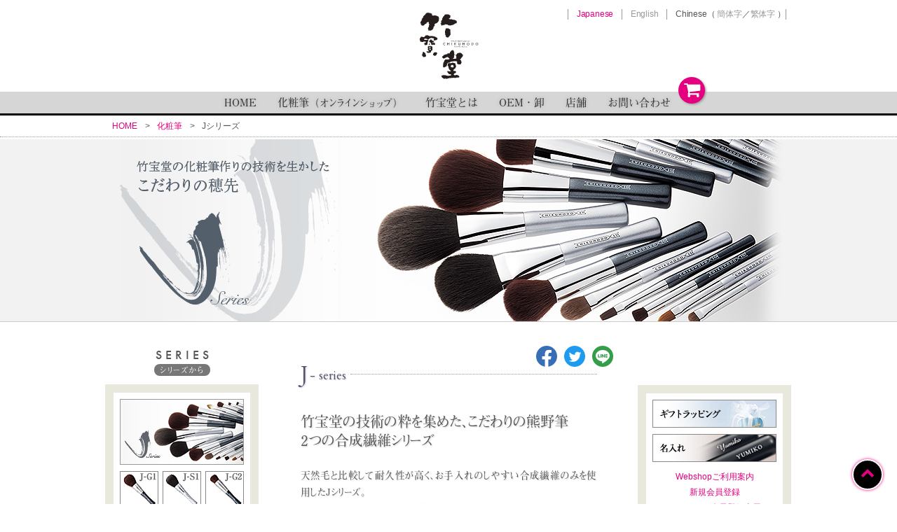

--- FILE ---
content_type: text/html
request_url: https://chikuhodo.com/product/j.html
body_size: 5569
content:
<!doctype html>
<html lang="ja"><!-- InstanceBegin template="/Templates/Japanese.dwt" codeOutsideHTMLIsLocked="false" -->
<head prefix=”og: http://ogp.me/ns#”>
<meta charset="UTF-8">
<meta http-equiv="X-UA-Compatible" content="IE=edge">
<meta name="viewport" content="width=device-width, initial-scale=1">
<!-- InstanceBeginEditable name="doctitle" -->
<meta name="description" content="Jシリーズ：竹宝堂の技術の粋を集めた、こだわりの熊野筆 2つの合成繊維シリーズ。筆司鉄舟による熊野化粧筆・メイクブラシ、熊野の筆工房 竹宝堂（ちくほうどう）。" />
<title>Jシリーズ｜竹宝堂（ちくほうどう）熊野筆・化粧筆・メイクブラシ</title>

<meta property="og:url" content="https://www.chikuhodo.com/product/j.html" />
<meta property="og:title" content="竹宝堂　Jシリーズ" />
<meta property="og:description" content="竹宝堂の技術の粋を集めた、2つの合成繊維シリーズ" />
<meta property="og:image" content="https://www.chikuhodo.com/images/sns/j.jpg" />
<meta property="og:type" content="article">
<meta property="og:site_name" content="竹宝堂｜熊野化粧筆工房" />
<meta property="og:locale" content="ja_JP" />
<meta name="twitter:card" content="summary_large_image" />
  
<link rel="stylesheet" type="text/css" href="../css/reset.css">
<link rel="stylesheet" type="text/css" href="../css/common.css" />
<link rel="stylesheet" type="text/css" href="../css/item.css" />
<link rel="stylesheet" type="text/css" href="../css/jquery.fancybox.css" />

<script src="../js/jquery-1.11.3.min.js"></script>
<script type="text/javascript" src="../js/usemap.js"></script>
<script type="text/javascript" src="../js/item.js"></script>
<script type="text/javascript" src="../js/tooltip.js"></script>
<script type="text/javascript" src="../js/scroll.js"></script>
<script type="text/javascript" src="../js/jquery.easing.1.3.js"></script>
<script type="text/javascript" src="../js/jquery-contained-sticky-scroll.js"></script>
<script type="text/javascript" src="../js/jquery.fancybox.js"></script>
<script type="text/javascript" src="../js/picturefill.min.js"></script>
<script type="text/javascript" src="../js/jquery.rwdImageMaps.min.js"></script>

<script src="https://use.typekit.net/apd7lsb.js"></script>
<script>try{Typekit.load({ async: true });}catch(e){}</script>
<link href="https://netdna.bootstrapcdn.com/font-awesome/4.3.0/css/font-awesome.css" rel="stylesheet">
<link href="https://fonts.googleapis.com/css?family=Crimson+Text" rel="stylesheet">
<link href="https://fonts.googleapis.com/css?family=Cardo" rel="stylesheet">

<script>
$('[data-fancybox]').fancybox();

$(function() {
	$('#openButton1').click(function(){
		$('#openBlock1').toggle();
	});
});
$(function() {
	$('#openButton2').click(function(){
		$('#openBlock2').toggle();
	});
});
</script>

<!-- InstanceEndEditable -->

<!-- HTML5 shim and Respond.js for IE8 support of HTML5 elements and media queries -->
<!-- WARNING: Respond.js doesn't work if you view the page via file:// -->
<!--[if lt IE 9]>
      <script src="https://oss.maxcdn.com/html5shiv/3.7.2/html5shiv.min.js"></script>
      <script src="https://oss.maxcdn.com/respond/1.4.2/respond.min.js"></script>
    <![endif]-->
</head>

<body>

<header class="header">
<h1 class="logo"><a href="../index.html"><img src="../images/logo.svg" alt="竹宝堂：熊野化粧筆工房" width="85" height="96"/></a></h1>

<div class="navi_lang_wrap">
<div class="navi_lang_l">
	<ul class="clr">
		<li class="lang_brd">　<span class="lang_cr">Japanese</span>　</li>
		<li class="lang_brd">　<a href="../en/index.html" target="_blank">English</a>　</li>
		<li class="lang_brd">　Chinese </li>
		<li> （ <a href="../sc/index.html" target="_blank">簡体字</a></li>
		<li class="lang_brd2">／<a href="../tc/index.html" target="_blank">繁体字</a> ） </li>
	</ul>
</div>
</div>

<button type="button" class="menubtn" id="navibtn"><i class="fa fa-bars"></i><span></span></button>

<!-- navi_area　ここから -->
<nav class="navi" id="navi">
<div class="navi_lang">
	<ul class="clr">
		<li><a href="../index.html">Japanese</a></li>
		<li><a href="../en/index.html" target="_blank">English</a></li>
		<li><a href="../sc/index.html" target="_blank">Chinese（簡体字）</a></li>
		<li><a href="../tc/index.html" target="_blank">Chinese（繁体字）</a></li>
	</ul>
</div>

<div class="navi_menu basic">
	<ul class="clr">
		<li><a href="../index.html"><i class="fa fa-angle-right" aria-hidden="true"></i>HOME</a></li>
		<li><a href="index.html"><i class="fa fa-angle-right" aria-hidden="true"></i>化粧筆<span class="menu_ls2">（</span><span class="menu_ls">オンラインショップ</span><span class="menu_ls2">）</span></a></li>
		<li><a href="../company/index.html"><i class="fa fa-angle-right" aria-hidden="true"></i>竹宝堂とは</a></li>
		<li><a href="../oem/index.html"><i class="fa fa-angle-right" aria-hidden="true"></i>OEM・卸</a></li>
		<li><a href="../shop/index.html"><i class="fa fa-angle-right" aria-hidden="true"></i>店舗</a></li>
		<li><a href="../info/info.html"><i class="fa fa-angle-right" aria-hidden="true"></i>お問い合わせ</a></li>
	</ul>
</div>

<div class="cart"><a href="https://www.shop1.chikuhodo.com/CART/cart.php" class="screenshot" rel="../images/cart.png"><i class="fa fa-shopping-cart" aria-hidden="true"></i></a></div>

<div class="navi_shop">
	<ul class="clr">
		<li><a href="../info/guide.html"><i class="fa fa-info-circle" aria-hidden="true"></i>ご利用案内</a></li>
		<li><a href="https://www.shop1.chikuhodo.com/CART/newmem.php"><i class="fa fa-pencil-square-o" aria-hidden="true"></i>新規会員登録</a></li>
		<li><a href="https://www.shop1.chikuhodo.com/CART/login.php"><i class="fa fa-user" aria-hidden="true"></i>マイページ</a></li>
		<li><a href="https://www.shop1.chikuhodo.com/CART/cart.php"><i class="fa fa-shopping-cart" aria-hidden="true"></i>カートを見る</a></li>
	</ul>
</div>
</nav>
<!-- navi_area　ここまで -->
</header>

<!-- InstanceBeginEditable name="main" -->
<!-- パンくずリスト　ここから -->
<nav class="breadcrumb">
	<ol class="breadcrumb_inner clr">
		<li itemscope="itemscope" itemtype="http://data-vocabulary.org/Breadcrumb">
			<a href="../index.html" itemprop="url">
			<span itemprop="title">HOME</span>
			</a>
		</li>
		<li itemscope="itemscope" itemtype="http://data-vocabulary.org/Breadcrumb">
			<a href="index.html" itemprop="url">
			<span itemprop="title">化粧筆</span>
			</a>
		</li>
		<li>Jシリーズ</li>
	</ol>
</nav>
<!-- パンくずリスト　ここまで -->

<div class="main_image back_j">
<picture>
		<source media="(max-width:767px)" srcset="images/j/j_image_s.jpg">
		<source media="(min-width:768px)" srcset="images/j/j_image.jpg">
		<img src="images/j/j_image.jpg" alt="Jシリーズ（竹宝堂の化粧筆シリーズ）">
</picture>
</div>

<!-- mainエリア　ここから -->
<div class="main pc_clr">

<!-- 商品情報　ここから -->
<article id="item">

<!-- SNS -->
  <ul class="sns_area clr">
    <li><a href="http://www.facebook.com/share.php?u=https://www.chikuhodo.com/product/j.html" target="_blank"><img src="images/common/bt_facebook.svg" alt="Facebook" width="30" height="30"></a></li>
    <li><a href="https://twitter.com/share?url=https://www.chikuhodo.com/product/j.html" target="_blank"><img src="images/common/bt_twitter.svg" alt="Twitter" width="30" height="30"></a></li>
    <li><a href="https://social-plugins.line.me/lineit/share?url=https%3A%2F%2Fwww.chikuhodo.com%2Fproduct%2Fj.html" target="_blank"><img src="images/common/bt_line.svg" alt="LINE" width="30" height="30"></a></li>
  </ul>
  
<div class="series">
	<h1 class="title title_num">J<span class="title_s">- series</span></h1>
	
	<h3 class="series_copy"><p class="series_copy_fo">竹宝堂の技術の粋を集めた、こだわりの熊野筆<br>2つの合成繊維シリーズ</p></h3>
  <p class="series_bodycopy">天然毛と比較して耐久性が高く、お手入れのしやすい合成繊維のみを使用したJシリーズ。<br>多様化する化粧品やメイク方法に合わせ、様々な種類の合成繊維の特徴を生かし使いやすさを追求しました。<br>竹宝堂の化粧筆作りの技術を生かしたこだわりの穂先で、従来の合成繊維に比べ粉含み、粉離れが良く天然毛のような優しい肌あたりをお楽しみいただけます。動物アレルギーの方でもお使いいただけます。</p>
  
  <section class="accordion">
<label class="Label j_img mrg_top40"><a name="jg_area"><img src="images/j/sw_g.jpg" width="423" height="167" alt="J-Gシリーズ（TAfrE®使用：合成繊維シリーズ）"/></a>
  <h5 class="j_txt">TAfrE&#0174; 使用</h5>
  <p class="series_bodycopy j_bodycopy">原料の一部に植物（とうもろこし）由来の成分を使用した合成繊維、TAfrE&#0174;を使用。<span class="pink">扱いやすく、自然な肌あたり</span>をお楽しみいただける筆に仕上げました。<br>Ag（銀）を繊維に練り込むことで<span class="pink">高い抗菌性を保有</span>しています。</p>
</label>
    
<div class="j_content series_img jg_img">
<img src="images/j/jg_img.jpg" alt="J-Gシリーズ" width="423" height="346" usemap="#jg_image">
<map name="jg_image">
<area shape="rect" coords="381,98,412,335" href="j_g08.html" alt="J-G8：リップブラシ" title="J-G8：リップブラシ">
<area shape="rect" coords="346,99,377,336" href="j_g07.html" alt="J-G7：コンシーラーブラシ" title="J-G7：コンシーラーブラシ">
<area shape="rect" coords="309,98,343,335" href="j_g06.html" alt="J-G6：アイブローブラシ" title="J-G6：アイブローブラシ">
<area shape="rect" coords="271,99,305,336" href="j_g05.html" alt="J-G5：アイシャドーブラシ" title="J-G5：アイシャドーブラシ">
<area shape="rect" coords="232,87,266,336" href="j_g04.html" alt="J-G4：アイシャドーブラシ" title="J-G4：アイシャドーブラシ">
<area shape="rect" coords="175,50,228,336" href="j_g03.html" alt="J-G3：チークブラシ" title="J-G3：チークブラシ">
<area shape="rect" coords="109,42,165,336" href="j_g02.html" alt="J-G2：ファンデーションブラシ" title="J-G2：ファンデーションブラシ">
<area shape="rect" coords="18,14,102,336" href="j_g01.html" alt="J-G1：パウダーブラシ" title="J-G1：パウダーブラシ">
</map>
</div>
    
<label class="Label j_img mrg_top40"><a name="js_area"><img src="images/j/sw_s.jpg" width="423" height="167" alt="J-Sシリーズ（PBT使用：合成繊維シリーズ）"/></a>
  <h5 class="j_txt">PBT 使用</h5>
  <p class="series_bodycopy j_bodycopy">PBTを使用、様々な仕様があるPBTのなかから最適なものを選び仕上げたシリーズ。<br>化粧筆の用途に合わせて、柔らかい素材、コシのある素材など様々な種類のPBTを使い分け、<span class="pink">使いやすさを追求</span>した<span class="pink">こだわりの穂先</span>に仕上げました。</p>
</label>
<div class="j_content series_img jg_img">
<img src="images/j/js_img.jpg" alt="J-Sシリーズ" width="423" height="346" usemap="#js_image">
<map name="js_image">
<area shape="rect" coords="383,95,416,337" href="j_s08.html" alt="J-S8：リップブラシ" title="J-S8：リップブラシ">
<area shape="rect" coords="345,95,380,337" href="j_s07.html" alt="J-S7：コンシーラーブラシ" title="J-S7：コンシーラーブラシ">
<area shape="rect" coords="306,95,342,337" href="j_s06.html" alt="J-S6：アイブローブラシ" title="J-S6：アイブローブラシ">
<area shape="rect" coords="267,95,302,337" href="j_s05.html" alt="J-S5：シャドーライナーブラシ" title="J-S5：シャドーライナーブラシ">
<area shape="rect" coords="229,95,263,337" href="j_s04.html" alt="J-S4：アイシャドーブラシ" title="J-S4：アイシャドーブラシ">
<area shape="rect" coords="187,85,221,337" href="j_s03.html" alt="J-S3：アイシャドーブラシ" title="J-S3：アイシャドーブラシ">
<area shape="rect" coords="110,34,180,337" href="j_s02.html" alt="J-S2：チーク／ハイライトブラシ" title="J-S2：チーク／ハイライトブラシ">
<area shape="rect" coords="18,11,101,337" href="j_s01.html" alt="J-S1：パウダーブラシ" title="J-S1：パウダーブラシ">
</map>
</div>
  </section>
</div>
  
<div class="chikuhodo_contact">
	<p><img src="images/gift/present_bar3.gif" alt="商品についてのお問い合わせ" width="296" height="24" /></p>
	<ul class="clr">
		<li><a href="../info/info.html" target="_blank"><img src="images/gift/sw_present1mini.gif" alt="Eメール：こちらから送信してください" title="Eメール：こちらから送信してください" width="106" height="48" border="0" class="imgover" /></a></li>
		<li><a href="tel:0828543003"><img src="images/gift/sw_present2mini.gif" alt="TEL：082-854-3003" title="TEL：082-854-3003" width="106" height="48" /></a></li>
		<li><img src="images/gift/sw_present3mini.gif" alt="FAX：082-854-9002" title="FAX：082-854-9002" width="106" height="48" /></li>
	</ul>
</div>

<div class="oem_contact">
	<p><img src="images/info_oem.gif" width="227" height="21" alt="企業様・OEMをお考えの方はこちら"/></p>
	<p class="oem_contact_pad"><a href="tel:0828540324"><img src="images/info_oem_tel.gif" width="289" height="29" alt="TEL：082-854-0324（平日9-12時／13-17時）"/></a></p>
</div>
</article>
<!-- item　ここまで -->


<div class="submenu_tab" id="bottom_menu"><a href="#">MENU</a></div>
<div class="submenu pc_clr">
<!-- シリーズから選ぶ　ここから -->
<div id="left_menu">
<div class="submenu_title"><span>SERIES</span><p>シリーズから</p></div>
<div class="sidemenu">
<div class="list_bt">
	<a href="j.html">
	<picture>
		<source media="(max-width:767px)" srcset="images/list/submenu_j.jpg">
		<source media="(min-width:768px)" srcset="images/list/bt_j.jpg">
		<img src="images/list/bt_j.jpg" alt="竹宝堂Jシリーズ　商品一覧" title="竹宝堂Jシリーズ　商品一覧" />
	</picture>
	</a>
</div>
<ul class="clr">
<li><a href="j_g01.html"><img src="images/j/icon_j_g01.gif" alt="J-G1：パウダーブラシ" width="55" height="81" border="0" /></a></li>
<li><a href="j_s01.html"><img src="images/j/icon_j_s01.gif" alt="J-S1：パウダーブラシ" width="55" height="81" border="0" /></a></li>
<li><a href="j_g02.html"><img src="images/j/icon_j_g02.gif" alt="J-G2：ファンデーションブラシ" width="55" height="81" border="0" /></a></li>
<li><a href="j_g03.html"><img src="images/j/icon_j_g03.gif" alt="J-G3：チークブラシ" width="55" height="81" border="0" /></a></li>
<li><a href="j_s02.html"><img src="images/j/icon_j_s02.gif" alt="J-S2：チーク／ハイライトブラシ" width="55" height="81" border="0" /></a></li>
<li><a href="j_g04.html"><img src="images/j/icon_j_g04.gif" alt="J-G4：アイシャドーブラシ" width="55" height="81" border="0" /></a></li>
<li><a href="j_s03.html"><img src="images/j/icon_j_s03.gif" alt="J-S3：アイシャドーブラシ" width="55" height="81" border="0" /></a></li>
<li><a href="j_g05.html"><img src="images/j/icon_j_g05.gif" alt="J-G5：アイシャドーブラシ" width="55" height="81" border="0" /></a></li>
<li><a href="j_s04.html"><img src="images/j/icon_j_s04.gif" alt="J-S4：アイシャドーブラシ" width="55" height="81" border="0" /></a></li>
<li><a href="j_s05.html"><img src="images/j/icon_j_s05.gif" alt="J-S5：シャドーライナーブラシ" width="55" height="81" border="0" /></a></li>
<li><a href="j_g06.html"><img src="images/j/icon_j_g06.gif" alt="J-G6：アイブローブラシ" width="55" height="81" border="0" /></a></li>
<li><a href="j_s06.html"><img src="images/j/icon_j_s06.gif" alt="J-S6：アイブローブラシ" width="55" height="81" border="0" /></a></li>
<li><a href="j_g07.html"><img src="images/j/icon_j_g07.gif" alt="J-G7：コンシーラーブラシ" width="55" height="81" border="0" /></a></li>
<li><a href="j_s07.html"><img src="images/j/icon_j_s07.gif" alt="J-S7：コンシーラーブラシ" width="55" height="81" border="0" /></a></li>
<li><a href="j_g08.html"><img src="images/j/icon_j_g08.gif" alt="J-G8：リップブラシ" width="55" height="81" border="0" /></a></li>
<li><a href="j_s08.html"><img src="images/j/icon_j_s08.gif" alt="J-S8：リップブラシ" width="55" height="81" border="0" /></a></li>
</ul>

<p class="menu_banner"><a href="j_set_jg08.html"><img border="0" src="images/set/icon_jg08.jpg" alt="J-Gシリーズ8点セット" width="177" height="55" /></a></p>
<p class="menu_banner"><a href="j_set_jg04.html"><img border="0" src="images/set/icon_jg04.jpg" alt="J-Gシリーズ4点セット" width="177" height="55" /></a></p>
<p class="menu_banner"><a href="j_set_js08.html"><img border="0" src="images/set/icon_js08.jpg" alt="J-Sシリーズ8点セット" width="177" height="55" /></a></p>
<p class="menu_banner"><a href="j_set_js04.html"><img border="0" src="images/set/icon_js04.jpg" alt="J-Sシリーズ4点セット" width="177" height="55" /></a></p>
<a href="pdf/07_j.pdf" target="_blank"><p class="pdf_link"><i class="fa fa-chevron-right pdf_icon" aria-hidden="true"></i>Jシリーズ PDFカタログ</p></a>
</div>

</div>
<!-- シリーズから選ぶ　ここまで -->
	
<!-- タイプから選ぶ　ここから -->
<div id="right_menu">


<div class="sidemenu series_pad">
<div class="side_banner clr">
	<p class="menu_banner"><a href="gift.html"><img border="0" src="images/common/sw_gift.jpg" width="177" height="40" alt="ギフトラッピング" title="ギフトラッピング" class="photo"></a></p>
	<p class="menu_banner"><a href="name.html"><img border="0" src="images/common/sw_name.jpg" width="177" height="40" alt="名入れサービス" title="名入れサービス" class="photo"></a></p>
</div>

<p class="menu_txtlink"><a href="../info/guide.html">Webshopご利用案内</a></p>
<p class="menu_txtlink"><a href="https://www.shop1.chikuhodo.com/CART/newmem.php" target="_blank">新規会員登録</a></p>
<p class="menu_txtlink"><a href="https://www.shop1.chikuhodo.com/CART/login.php" target="_blank">マイページ（会員登録者用）</a><p class="menu_txtlink4">購入履歴が確認いただけます</P></p>
</div>

<div class="sidemenu">
<div class="side_banner clr">
	<p class="menu_banner"><a href="../howto/index.html" target="_blank"><img border="0" src="images/common/sw_howto.gif" width="177" height="40" alt="化粧筆の使い方" title="化粧筆の使い方" class="photo"></a></p>
	<p class="menu_banner"><a href="../care/index.html" target="_blank"><img border="0" src="images/common/sw_care.gif" width="177" height="40" alt="お手入れ方法" title="お手入れ方法" class="photo"></a></p>
	<p class="menu_banner"><a href="index.html#tab5" target="_blank"><img border="0" src="images/common/sw_hair.gif" width="177" height="40" alt="天然毛の特徴と注意点" title="天然毛の特徴と注意点" class="photo"></a></p>
	<p class="menu_banner"><a href="catalog.html" target="_blank"><img border="0" src="images/common/sw_pdflist.gif" width="177" height="40" alt="PDFカタログ一覧" title="PDFカタログ一覧" class="photo"></a></p>
</div>
</div>

</div>
<!-- タイプから選ぶ　ここまで -->
</div>

</div>
<!-- main　ここまで -->
<!-- InstanceEndEditable -->

<!-- Footer　ここから -->
<footer class="footer">
<aside>
<div class="navi_menu">
	<ul class="clr">
		<li><a href="../index.html"><i class="fa fa-angle-right" aria-hidden="true"></i>HOME</a></li>
		<li><a href="index.html"><i class="fa fa-angle-right" aria-hidden="true"></i>化粧筆（オンラインショップ）</a></li>
		<li><a href="../company/index.html"><i class="fa fa-angle-right" aria-hidden="true"></i>竹宝堂とは</a></li>
		<li><a href="../oem/index.html"><i class="fa fa-angle-right" aria-hidden="true"></i>OEM・卸</a></li>
		<li><a href="../shop/index.html"><i class="fa fa-angle-right" aria-hidden="true"></i>店舗</a></li>
		<li><a href="http://www.chikuhodo.com/info/info.html"><i class="fa fa-angle-right" aria-hidden="true"></i>お問い合わせ</a></li>
	</ul>
</div>

<div class="footer_menu">
	<ul class="clr inline">
		<li><a href="../info/guide.html">Webshopご利用案内</a></li>
		<li><a href="https://www.shop1.chikuhodo.com/CART/newmem.php" target="_blank">新規会員登録</a></li>
		<li><a href="../info/policy.html">個人情報の取り扱いについて</a></li>
		<li><a href="../info/legal.html">特定商取引法に関する表示</a></li>
    <li><a href="../info/copyright.html">ロゴ・画像等の使用について</a></li>
		<li><a href="../info/sitemap.html">サイトマップ</a></li>
	</ul>
</div>
</aside>

<p class="bt_pageTop"><a href="#"><i class="fa fa-chevron-up"></i></a></p>
<p class="copyright">Copyright &copy; CHIKUHODO Co.,Ltd. All rights Reserved.</p>
</footer>
<!-- Footer　ここまで -->

<!-- Google tag (gtag.js) -->
<script async src="https://www.googletagmanager.com/gtag/js?id=G-4P2Z63QQ7C"></script>
<script>
	window.dataLayer = window.dataLayer || [];
	function gtag(){dataLayer.push(arguments);}
	gtag('js', new Date());
	
	gtag('config', 'G-4P2Z63QQ7C');
  gtag('config', 'UA-136699972-1');
</script>

</body>
<!-- InstanceEnd --></html>


--- FILE ---
content_type: text/css
request_url: https://chikuhodo.com/css/common.css
body_size: 4046
content:
@charset "UTF-8";

/*----------------------------------
BASIC
---------------------------------- */
html {overflow: auto;}
	
body {
	background: #FFF;
	text-align: center;
	font: 13px;	/* Firefox、Safari、Opera等 */
	*font-size: small;	/* IE6、IE7 */
	font-family:"MS PGothic",Arial,"ヒラギノ角ゴ Pro W3","Hiragino Kaku Gothic Pro",Osaka,Sans-Serif;
	font-style: normal;
	line-height: 1.3;
	color: #555;
	overflow: hidden;
}

.wrap {width: 100%; margin: 0 auto;}

a:hover img {
	-webkit-transition: all 0.4s;
	-moz-transition: all 0.4s;
	-ms-transition: all 0.4s;
	-o-transition: all 0.4s;
	transition: all 0.4s;
	opacity: 0.6;
}

/*----------------------------------
グローバルメニュー
---------------------------------- */
.header {position: relative;}
.logo {
	position: absolute;
	top: 0;
	left: 0;
	right: 0;
	bottom: 0;
	padding: 18px 0 12px 0;
	margin: 0 auto;
	width: 85px;
	height: 96px;
	z-index: 1;
}

@media (max-width:767px) {
	.logo {position: relative;}
}

.navi {
	display: none;
	position: relative;
	width: 100%;
}

/*----------------------------------
グローバルメニュー OEM
---------------------------------- */
.header_oem {position: relative; background: #333;}

.header_oem .navi_lang_l .lang_brd {border-left: 1px #fff solid;}
.header_oem .navi_lang_l .lang_brd2 {border-right: 1px #fff solid;}
.header_oem .navi_lang_l li {color: #fff;}

.header_oem .navi_lang_l a:link {color: #fff; text-decoration: none;}
.header_oem .navi_lang_l a:visited {color: #fff; text-decoration: none;}
.header_oem .navi_lang_l a:hover {color: #E4007F; text-decoration: none;}
.header_oem .navi_lang_l a:active {color: #E4007F; text-decoration: none;}
.header_oem .navi_lang_l .lang_cr {color: #E4007F;}

/*----------------------------------
グローバルメニュー　言語選択　スマホ
---------------------------------- */
.navi_lang li {
	float: left;
	background: #d6d6d6;
	width: 50%;
	box-sizing: border-box;
	text-align: left;
	padding: 7px 0;
	font-size: 13px;
}
.navi_lang li:nth-child(odd) {border-right: 1px #fff solid;}
.navi_lang li:nth-child(1), .navi_lang li:nth-child(2) {border-bottom: 1px #fff solid;}

.navi_lang li:hover {background: #e6e6e6;}
.navi_lang li a {display: block; padding-left: 20px;}
.navi_lang li a:link {color: #555; text-decoration: none;}
.navi_lang li a:visited {color: #555; text-decoration: none;}
.navi_lang li a:hover {color: #E4007F; text-decoration: none;}
.navi_lang li a:active {color: #E4007F; text-decoration: none;}

/*----------------------------------
グローバルメニュー　言語選択　PC・タブレット
---------------------------------- */
.navi_lang_wrap {width: 970px; margin: 0 auto; position: relative;}

.navi_lang_l {
	position: absolute;
	top: 10px;
	right: 0px;
	width: 315px;
	height: 22px;
	z-index: 10;
}
.navi_lang_l .lang_brd {border-left: 1px #999 solid;}
.navi_lang_l .lang_brd2 {border-right: 1px #999 solid;}

.navi_lang_l ul {padding-top: 3px;}
.navi_lang_l li {
	float: left;
	font-size: 12px;
	padding: 0;
	letter-spacing: -0.2px;
}

.navi_lang_l a:link {color: #999; text-decoration: none;}
.navi_lang_l a:visited {color: #999; text-decoration: none;}
.navi_lang_l a:hover {color: #E4007F; text-decoration: none;}
.navi_lang_l a:active {color: #E4007F; text-decoration: none;}
.navi_lang_l .lang_cr {color: #E4007F;}

@media (min-width:768px) and (max-width: 980px) {
	.navi_lang_wrap {width: 97%;}
}
@media (min-width:768px) {
	.navi_lang {display: none;}
	.navi_lang_l {display: block !important;}
}
@media (max-width: 767px) {
	.navi_lang {display: block !important;}
	.navi_lang_l {display: none;}
}

/*----------------------------------
グローバルメニュー　menu
---------------------------------- */
.navi_menu {
	display: block;
	position: relative;
	width: 100%;
	background: #d6d6d6;
	border-top: 5px #fff solid;
	text-align: center;
}
.navi .basic {border-bottom: 3px #000 solid;}

.navi_menu ul {
	width: 670px;
	margin: 0 auto;
}

.navi_menu li {
	float: left;
	font-family: "a-otf-futo-min-a101-pr6n";
	font-size: 15px;
	color: #333;
	box-sizing: border-box;
}

.navi_menu li a {
	display: block;
	padding: 6px 15px;
	text-shadow: 0.1px 0.1px 5px #aaa;
}

.navi_menu li a:link {color: #333; text-decoration: none;}
.navi_menu li a:visited {color: #333; text-decoration: none;}
.navi_menu li a:hover {color: #E4007F; text-decoration: none; text-shadow: 0.1px 0.1px 5px #f17fbf;}
.navi_menu li a:active {color: #E4007F; text-decoration: none; text-shadow: 0.1px 0.1px 5px #f17fbf;}

.navi_menu .selected {color: #E4007F; text-decoration: none; text-shadow: 0.1px 0.1px 5px #f17fbf;}
.navi_menu .selected a:link {color: #E4007F; text-decoration: none; text-shadow: 0.1px 0.1px 5px #f17fbf;}
.navi_menu .selected a:visited {color: #E4007F; text-decoration: none; text-shadow: 0.1px 0.1px 5px #f17fbf;}

.navi_menu li i {display: none;}
.navi_menu .cr {display: block; padding: 6px 22px; color: #E4007F; text-shadow: 0.1px 0.1px 5px #f17fbf;}

@media (min-width:768px) {
	.navi_menu .menu_ls {letter-spacing: -0.2em; margin-right: 0.3em; font-size: 14px;}
	.navi_menu .menu_ls2 {letter-spacing: 0.1em; font-size: 14px;}
}

.cart {
	position: absolute;
	left: 50%;
	margin-left: 328px;
	display: inline-block;
	width: 38px;
	height: 38px;
	background: #E4007F;
	-moz-border-radius: 38px;
	-webkit-border-radius: 38px;
	-o-border-radius: 38px;
	-ms-border-radius: 38px; 
	border-radius: 38px;
	box-shadow: 1.5px 1.5px 3px #999;
}
.cart i {color: #fff; font-size: 25px; padding: 6px;}

/*----------------------------------
グローバルメニュー　Webshopボタン
---------------------------------- */
.navi_shop li {
	float: left;
	width: 25%;
	box-sizing: border-box;
	border-right: 1px #f17fbf solid;
	background: #E4007F;
	color: #fff;
	font-size: 11px;
	padding: 10px 0;
}

.navi_shop li:last-child {border-right: 0px;}
.navi_shop li:hover {background: #f64c9f;}
.navi_shop li a {display: block;}
.navi_shop li a:link {color: #fff; text-decoration: none;}
.navi_shop li a:visited {color: #fff; text-decoration: none;}
.navi_shop li a:hover {color: #fff; text-decoration: none;}
.navi_shop li a:active {color: #fff; text-decoration: none;}
.navi_shop li i {display: block; font-size: 23px; margin-bottom: 5px;}

/*----------------------------------
グローバルメニュー　スマホ用トグルボタン
---------------------------------- */
.menubtn {
	position: absolute;
	top: 22px;
	right: 25px;
	-moz-border-radius: 7px;
	-webkit-border-radius: 7px;
	border-radius: 7px;
	background: #000;
	box-shadow: 0px 0px 4px #999;
	cursor: pointer;
}

.menubtn i {font-size: 22px; padding: 7px 4px; color: #fff;}

/*----------------------------------
カート部分　ツールチップ
---------------------------------- */
#screenshot{
	position: absolute;
	display: none;
	color: #FFF;
  text-align: center;
	z-index: 2;
}

/*----------------------------------
グローバルメニュー　mediaクエリ
---------------------------------- */
@media (min-width: 768px) {
	#navi {display: block !important;}
	.navibtn {display: none}
}
@media (min-width: 1016px) {
	.navi_shop, .footer .navi_menu, button {display: none;}
	.navi {padding-top: 126px;}
	.cart {top: 110px;}
}
@media (min-width:768px) and (max-width:1015px) {
	.navi_shop, .footer .navi_menu, button {display: none;}
	.navi {padding-top: 126px;}
	.cart {top: 110px;}
}

@media (max-width:767px) {
	.navi_menu {
		border-bottom: 0px;
		text-align: left;
		display: block;
		background: #666;
	}
	
	.navi_menu ul {width: 100%;}
	.navi_menu li {
		float: none;
		width: 100%;
		font-family: "a-otf-futo-min-a101-pr6n";
		font-size: 14px;
		color: #fff;
		border-bottom: 1px #999 dotted;
	}
	
	.navi_menu li a {text-shadow: none; padding: 12px 30px;}
	.navi_menu li:hover {background: #777;}
	.navi_menu li a:link {color: #fff;}
	.navi_menu li a:visited {color: #fff;}
	.navi_menu li a:hover {color: #fff; text-shadow: none;}
	.navi_menu li a:active {color: #fff; text-shadow: none;}
	.navi_menu li i {display: inline; color: #fff; font-size: 20px; padding: 1px 15px 0 0;}
	.cart {position: relative; display: none;}

	.navi .basic {border-bottom: 0px;}
	.footer .navi_menu {display: block;}
}

/*----------------------------------
リンクボタン（Information一覧）
---------------------------------- */
.link_btn {
	margin: 0 auto;
	border-radius: 18px;
	border: 2px #E4007F solid;
	font-size: 13px;
	padding: 7px 0;
}
.link_btn i {padding-right: 5px; font-size: 17px;}
.link_btn a {display: block;}
.link_btn a:hover {text-decoration: none;}
.link_btn:hover {background: #fee;}

/*----------------------------------
リンクボタン（竹宝堂とは）
---------------------------------- */
.link_bt {width: 230px; font-size :14px;}
.link_bt p {width: 100%; border: 1px #E4007F solid; margin-bottom: 8px; border-radius: 8px;}
.link_bt p:last-child {margin-bottom: 30px;}
.link_bt p:hover {background: #E4007F;}
.link_bt i {font-size: 18px; padding-right: 10px;}
.link_bt a {display: block; padding: 7px 0 7px 15px;}

.link_bt a:link, .link_bt a:visited {color: #E4007F; text-decoration: none;}
.link_bt a:hover, .link_bt a:active {color: #fff; text-decoration: none;}

/*----------------------------------
パンくずリスト
---------------------------------- */
.breadcrumb {
	width: 100%;
	border-bottom: 1px #999 dotted;
	text-align: center;
}

.breadcrumb .breadcrumb_inner {
	width: 960px;
	margin: 0 auto;
}

.breadcrumb li {
	float: left;
	font-size: 12px;
	line-height: 1.2;
	color: #555;
	display: block;
	padding: 8px 10px 8px 0;
}

.breadcrumb li:after {content: "\003e"; padding-left: 8px;}
.breadcrumb li:last-child:after {content: ""; padding-left: 0px;}
.breadcrumb .mark:after {content: "｜"; padding-left: 0;}
.breadcrumb .mark {padding: 8px 2px 8px 0;}

.breadcrumb a:link {color: #E4007F; text-decoration: none;}
.breadcrumb a:visited {color: #E4007F; text-decoration: none;}
.breadcrumb a:hover {color: #E4007F; text-decoration: underline;}
.breadcrumb a:active {color: #E4007F; text-decoration: underline;}

@media (min-width:768px) and (max-width: 980px) {
	.breadcrumb .breadcrumb_inner {width: 95%;}
}

@media (max-width: 767px) {
	.breadcrumb {border-top: 1px #999 solid;}
	.breadcrumb .breadcrumb_inner {width: 95%;}
}

/*----------------------------------
レスポンシブル　画像表示
---------------------------------- */
.pc {display: inline-block !important; }
.sp {display: none !important; }
.pc_block {display: block !important; }
.sp_block {display: none !important; }
.ss_block {display: none !important; }
.pc_flex {display: flex !important; }
.sp_flex {display: none !important; }
 
@media screen and (max-width: 767px) {
	.pc {display: none !important; }
	.sp {display: inline-block !important;}
	.pc_block {display: none !important;}
	.sp_block {display: block !important;}
  .ss_block {display: block !important; }
  .pc_flex {display: none !important; }
  .sp_flex {display: flex !important; }
}

.br {display: inline-block !important;}
.br_pc {display: inline-block !important; }
.br_sp {display: none !important; }
 
@media screen and (max-width: 525px) {
	.br {display: inline-block !important;}
	.br_pc {display: none !important; }
	.br_sp {display: inline-block !important;}
  .ss_block {display: none !important; }
}

/*----------------------------------
レスポンシブル　TELリンク
---------------------------------- */
@media screen and (min-width: 768px) {
	a[href^="tel:"] {
		pointer-events: none;
	}
}

/*----------------------------------
ボタン基本
---------------------------------- */
.btn {
	position: relative;
	width: 180px;
	margin: 8px auto 0;
	background: #666;
	font-size: 13px;
	text-align: center;
	border: 2px #DDD solid;
	color: #fff;
	white-space: nowrap;
	border-radius: 7px;
	-webkit-border-radius: 7px;
	-moz-border-radius: 7px;
	box-shadow: 1px 1px 2px #999;
}

.btn a {display: block; padding: 7px 0 7px 15px;}
.btn i {position: absolute; top: 4px; left: 15px; font-size: 20px; color: #fff;}
.btn a:link, .btn a:visited, .btn a:hover, .btn a:active {color: #fff; text-decoration: none;}
.btn:hover {opacity: 0.85;}
.btn_sold {
  position: relative;
	width: 180px;
	margin: 8px auto 0;
	background: #eee;
	font-size: 13px;
	text-align: center;
	color: #000;
	white-space: nowrap;
  border: 1px #666 solid;
	border-radius: 7px;
	box-shadow: none;
  display: block;
  padding: 7px 0;
}

/*----------------------------------
フッター
---------------------------------- */
.footer {width: 100%; position: relative;}

.footer_menu {
	width: 100%;
	padding: 9px 0;
	background: #e4007f;
	text-align: center;
	font-size: 11px;
	color: #FFF;
}

.footer_menu li {padding: 0 15px; border-left: 1px #fff solid;}
.footer_menu li:last-child {border-right: 1px #fff solid;}

.inline {text-align: center;}
.inline li {display: inline;}

.footer_menu li a:link {color: #fff; text-decoration: none;}
.footer_menu li a:visited {color: #fff; text-decoration: none;}
.footer_menu li a:hover {color: #fcc; text-decoration: none;}
.footer_menu li a:active {color: #fcc; text-decoration: none;}

@media (max-width:767px) {
	.footer_menu {padding: 0; background: #e8e8dc;}

	.footer_menu li {
		float: left;
		width: 50%;
		box-sizing: border-box;
		text-align: left;
		padding: 0 0 0 20px;
		border: 0px;
		border-bottom: 1px #fff solid;
	}
	
	.footer_menu li:nth-child(odd) {border-right: 1px #fff solid;}
	.footer_menu li:last-child {border-bottom: 0px;}
	
	.footer_menu li:hover {background: #f3f3ed;}
	.footer_menu li a {display: block; padding: 8px 0;}
	.footer_menu li a:link, .footer_menu li a:visited {color: #555;}
	.footer_menu li a:hover, .footer_menu li a:active {color: #E4007F;}
}

/*----------------------------------
フッター　ページTOPへ戻る
---------------------------------- */
.bt_pageTop {position: fixed; bottom: 20px; right: 20px;}
.bt_pageTop i {padding-top: 7px; font-size: 20px;}

.bt_pageTop a {
	display: block;
  z-index: 999;
  padding: 0;
	border: 2px #fff solid;
	-moz-border-radius: 40px;
	-webkit-border-radius: 40px;
  border-radius: 40px;
  width: 40px;
  height: 40px;
  background: #000;
  color: #fff;
  font-weight: bold;
  text-decoration: none;
  text-align: center;
	box-shadow: 0px 0px 4px #E4007F;
}
.bt_pageTop a:hover {background: #555;}

.copyright {
	padding: 8px 0;
	font-size: 11px;
	text-align: center;
}

/*----------------------------------
言語
---------------------------------- */
.cn {
    font-family : 'SimSun','MS UI Gothic','Hei','sans-serif';
}

/*----------------------------------
テキストリンク
---------------------------------- */
a:link {
	color: #E4007F;
	text-decoration: none;
}

a:visited {
	color: #E4007F;
	text-decoration: none;
}

a:hover {
	color: #E4007F;
	text-decoration: underline;
}

a:active {
	color: #E4007F;
	text-decoration: none;
}

/*----------------------------------
SNSボタン
---------------------------------- */
.sns_area {
	position: absolute;
	z-index: 10;
	top: -21px;
	right: 0;
	width: 120px;
	text-align: right;
	margin-bottom: 10px;
}
.sns_area li {float: left; width: 30px; margin-left: 10px;}
.sns_area img {border: 0; width: 30px; height: 30px;}

@media (max-width:599px) {
  .sns_area {top: 28px;}
}

/*----------------------------------
エフェクト
---------------------------------- */
.fadeup {
  animation: fadeup 1s cubic-bezier(0.33, 1, 0.68, 1) forwards;
}
@keyframes fadeup {
  0% {
    transform: translateY(30px);
    opacity: 0;
  }
  80% {
    opacity: 1;
  }
  100% {
    opacity: 1;
    transform: translateY(0);
  }
}

.fadein {
    opacity: 0;
    transform: translate(0,0);
    transition: all 1.5s;
  &.fadein-left{
      transform: translate(-30px,0);
  }
  &.fadein-right{
      transform: translate(30px,0);
  }
  &.fadein-up{
      transform: translate(0,-30px);
  }
  &.fadein-bottom{
      transform: translate(0,30px);
  }
  &.scrollin{
    opacity: 1 !important;
    transform: translate(0, 0) !important;
  }
}

@media (max-width:767px) {
  .border {height: 250px;}
  .year_num {padding-top: 0px;}
  .main_topics {font-size: 20px;}
  .main_topics .brsp {padding: 0 0;}
  .txt_area {font-size: 14px;}
  .cont2003 {margin: 30px auto 80px;}
  .area2003 {background: none;}
  .cont2003 .tesshyu_photo {display: block; text-align: center;}
  .cont2003 .tesshyu_photo img {width: 90%; max-width: 364px; height: auto;}
  
  @keyframes border_anim {
	0%{
		height: 0px;
	}
	100%{
		height: 250px;
	}
}
}

/*----------------------------------
文字
---------------------------------- */
.cnt {text-align: center;}
.rgt {text-align: right;}
.lft {text-align: left;}
.black {color: #000;}
.pink {color: #E4007F;}
.red {color: #DD0000;}
.orange {color: #D67241;}
.kon {color: #34558b;}
.bold {font-weight: bold;}
.normal {font-weight: normal;}
.txt11 {font-size: 11px;}
.txt12 {font-size: 12px;}
.txt13 {font-size: 13px;}
.txt14 {font-size: 14px;}
.txt15 {font-size: 15px;}
.txt_smaller {font-size: smaller;}
.txt_left {text-align: left;}
.pad_t_review {padding-top: 20px;}
.brd_tb {border-top: 1px #999 dotted; border-bottom: 1px #999 dotted;}
.brd_b {border-bottom: 1px #999 dotted;}
.f_right {float: right;}
.l_hgt {line-height: 1.25;}
.mrg_top10 {margin-top: 10px;}
.mrg_top15 {margin-top: 15px;}
.mrg_top20 {margin-top: 20px;}
.mrg_top30 {margin-top: 30px;}
.mrg_top40 {margin-top: 40px;}
.mrg_top50 {margin-top: 50px;}
.mrg_top60 {margin-top: 60px;}
.mrg_bottom03 {margin-bottom: 3px;}
.mrg_bottom07 {margin-bottom: 7px;}
.mrg_bottom10 {margin-bottom: 10px;}
.mrg_bottom20 {margin-bottom: 20px;}
.mrg_bottom30 {margin-bottom: 30px;}
.mrg_bottom50 {margin-bottom: 50px;}
.mrg_right05 {margin-right: 5px;}
.pad_top05 {padding-top: 5px;}
.pad_top30 {padding-top: 30px;}
.pad_top50 {padding-top: 50px;}
.pad_bottom15 {padding-bottom: 15px;}
.pad_bottom30 {padding-bottom: 30px;}
.pad_width {margin: 0 30px;}
.txt_tsume {letter-spacing: -0.02em;}
.posi {position: relative; text-align: center;}

.none {display: none;}

--- FILE ---
content_type: text/css
request_url: https://chikuhodo.com/css/item.css
body_size: 13112
content:
@charset "UTF-8";

/*----------------------------------
メインイメージ
---------------------------------- */
.main_image {
	position: relative;
	width: 100%;
	height: 260px;
	margin: 3px 0 0 0;
	text-align: center;
}
.main_image img {width: 980px; height: 260px;}
.back_bk {background: #000;}
.back_af {background: #f8f6f7;}
.back_bp {background:url(../product/images/bp/bp_img_back.gif) repeat-x;}
.back_cl {border-bottom: 1px #999 solid;}
.back_e {background: #e1e5ec;}
.back_fa {background: #e1e5ec;}
.back_g {background:url(../product/images/g/g_img_back.gif) repeat-x;}
.back_k {background:url(../product/images/k/k_img_back.gif) repeat-x;}
.back_ps {background-image:url(../product/images/passion/passion_back.gif); background-size: cover;}
.back_r {background-image:url(../product/images/r/r_img_back.gif);}
.back_r {background-size: contain;}
.back_pf {background: #e2e5ee;}
.back_br {background: #FFF0F4;}
.back_mkc {background: #9c0c23;}
.back_artist {background: #e2e9ef;}
.back_xmas {border-bottom: 1px #ccc solid; background: #fff;}
.back_fo {border-bottom: 1px #ccc solid; background: #f0eeed;}
.back_c2020 {background-image:url(../product/images/c2020/c2020_back.gif); background-size: contain; border-bottom: 1px #fadfdb solid;}
.back_mkko {border-bottom: 1px #CCC solid; background: #fae13c;}
.back_ko {border-bottom: 1px #CCC solid; background: #000;}
.back_kz {background: #423f51;}
.back_mkum {border-bottom: 1px #ccc solid; background: #fc4f48;}
.back_c2021 {border-bottom: 1px #CCC solid; background: #e8e8dc;}
.back_c2021a {border-bottom: 1px #CCC solid; background: #f2e6e9;}
.back_c2021s {border-bottom: 1px #CCC solid; background: #e2e9f9;}
.back_c2022 {border-bottom: 1px #CCC solid; background-image:url(../product/images/c2022/c2022_back.gif); background-position:center top; background-repeat: no-repeat;}
.back_c2022m {border-bottom: 1px #CCC solid; background-color: #e8e3ef;}
.back_c2022a {border-bottom: 1px #CCC solid; background-color: #ddeaf1;}
.back_c2023 {background: #f9f8f6;}
.back_c2024 {background: #f5f5f5; border-bottom: 1px #d3cdb6 solid;}
.back_c2025 {background-image:url(../product/images/c2025/back_c2025.gif); background-size: cover; border-bottom: 1px #d3cdb6 solid;}
.back_c2026 {background: #ccc; background-size: cover; border-bottom: 1px #ccc solid;}
.back_mksk {background-color: #eae2d9;}
.back_ze {border-bottom: 1px #CCC solid; background-image:url(../product/images/ze/ze_back.gif); background-size: cover;}
.back_kw {background-image:url(../product/images/kw/back_kw.gif); background-size: contain;}
.back_j {background: #F2F2F2; border-bottom: 1px #CCC solid;}
.back_jg {background:url(../product/images/j/jg_back.gif); background-size: contain; border-bottom: 1px #CCC solid;}
.back_js {background:url(../product/images/j/js_back.gif); background-size: contain; border-bottom: 1px #CCC solid;}
.back_ren {background:url(../product/images/ren/ren_back.gif); background-size: contain;}
.back_anne {background: #f5f0ea;}
.back_gl {border-bottom: 1px #CCC solid; background: #f8f8f8;}
.back_gs {border-bottom: 1px #CCC solid; background: #ebecee;}
.back_gls {background: #e3e5e8; border-bottom: 1px #CCC solid;}

@media (min-width:768px) and (max-width:979px) {
	.main_image img {width: 100%; max-width: 980px; height: auto; max-height: 260px;}
	.main_image {height: auto;}
}
@media (max-width:767px) {
	.main_image img {width: 100%; max-width: 768px; height: auto;}
	.main_image {height: auto; margin: 0; padding: 0; background: #000;}
}

/*----------------------------------
ページ構成　レスポンシブ
---------------------------------- */
.main {
	width: 980px;
	margin: 35px auto 80px;
	text-align: center;
}

#item {position: relative; width: 470px; margin: 20px auto; text-align: left;}
#item h2 {position: relative;}
.mark_new {position: absolute; top: 0; right: 0;}
.mark_new_case {position: absolute; top: 38px; left: 0;}

#left_menu {width: 220px;}
#right_menu {width: 220px;}

.sidemenu {
	width: 183px;
	font-size: 12px;
	border: 12px #e8e8dc solid;
	background: #FFF;
	padding: 6px;
	margin: 12px 0 0 0;
	text-align: center;
}
.sidemenu_pad {margin: 40px 0 0 0;}
.series_pad {margin: 55px 0 0 0;}

@media (min-width:990px) {
	.main {width: 980px; position: relative;}
	#item {
	position: absolute;
	width: 470px;
	top: 0px;
	left: 255px;
}
	.submenu {width: 100%;}
	#left_menu {float: left;}
	#right_menu {float: right;}
	
	.r_pad {margin-bottom: 100px;}
}

@media (min-width:768px) and (max-width:989px) {
	.main {width: 725px;}
	#item {width: 470px; float: right;}
	.submenu {width: 220px; float: left;}
	#right_menu {margin-top: 30px;}
}

@media (max-width:767px) {
	.main {width: 100%; margin: 35px auto 0;}
	#item {width: 90%; max-width: 470px; margin: 0 auto;}
	.submenu {width: 100%; margin: 0 auto;}
	#left_menu {width: 100%; margin: 0 auto; background: #ddd;}
	#right_menu {width: 100%; margin: 0 auto; background: #ddd;}
}

/*----------------------------------
シリーズTOP
---------------------------------- */
.series {width: 90%; margin: 0 auto; text-align: left;}
.series_copy {
	font-size: 22px;
	font-family: "a-otf-futo-min-a101-pr6n";
	font-feature-settings : "palt";
	margin: 35px 0 23px 0;
	text-shadow: 1px 1px 2px #ccc;
	line-height: 1.35;
}

.series_subcopy {
	font-size: 16px;
	font-feature-settings : "palt";
	margin: 0 0 9px 0;
	text-shadow: 1px 1px 2px #ccc;
	line-height: 1.45;
}
.series_subcopy .kw {padding-top: 5px; color: #C63; line-height: 1.25;}
.series_subcopy_cl {margin: 35px 0 9px 0;}
.series_subcopy_fo {font-size: 16px; margin: 0 0 6px 0;}
.series_copy_fo {font-size: 20px;}
.series_cap_fo {padding-top: 15px; font-size: 12px; line-height: 1.4;}
.series_cap_kw {padding-top: 10px; font-size: 13px; font-weight: bold; color: #000;}
.series_copy_c2020 {font-size: 16px;}
.kw_yoyaku {position: absolute; right: 0; top: -25px; z-index: 10;}
.kw_yoyaku2 {position: absolute; right: 0; top: -2px; z-index: 10;}

.series_bodycopy {
  position: relative;
	font-family: "a-otf-futo-min-a101-pr6n";
	font-weight: 400;
	font-size: 13.5px;
	line-height: 1.8;
	text-align: justify;
	font-feature-settings : "palt";
	text-shadow: 1px 1px 1px #ddd;
}
.series_bodycopy_b {font-size: 15px; font-feature-settings : "palt"; text-shadow: 1px 1px 2px #ccc; margin: 15px 0 4px 0;}
.series_bodycopy_cl {line-height: 1.5;}
.series_bodycopy_fo {
	font-family: "MS PGothic",Arial,"ヒラギノ角ゴ Pro W3","Hiragino Kaku Gothic Pro",Osaka,Sans-Serif;
	font-size: 16px;
	font-feature-settings: "palt";
	text-shadow: 1px 1px 2px #ccc;
	margin: 10px 0 4px 0;
}
.series_bodycopy_fo_cap {
	font-size: 14px;
  line-height: 1.4;
  color: #C63;
	font-feature-settings: "palt";
	margin: 13px 0 0 0;
}
.series_bodycopy_pad {margin-top: 15px;}

.series_img {position: relative; text-align: center; margin: 20px auto 0;}
.p_series_img {text-align: center; margin: 20px auto 0;}
.mens_series_img .img_pad {margin-top: 25px;}

@media (max-width:519px) {
	.series_subcopy br {display: none;}
  .series_bodycopy {margin-top: 50px;}
	.series_bodycopy br {display: none;}
  .browset_copy br {display: block;}
	.series_img {margin: 10px auto 0;}
	.series_img img {width: 100%; height: auto;}
	.kw_series_img img {width: 100%; height: auto;}
	.mens_series_img img {margin: 10px auto;}
	.rouge_img img {width: 100%; max-width: 360px; height: auto;}
	.p_series_img img {width: 100%; max-width: 350px; height: auto;}
	.fo_img img {width: 100%; max-width: 430px; height: auto;}
	.mkum_img img {width: 100%; max-width: 350px; height: auto;}
}

/*----------------------------------
商品情報
---------------------------------- */
.title {
	display: flex;
  position: relative;
	align-items: center;
	color: #54506c;
	text-shadow: 1px 1px 2px #ccc;
}
.title:after {margin-left: 6px; border-top: 1px #999 dotted; content: ""; flex-grow: 1;}
.title_num {font-size: 30px; font-family: 'Cardo', serif;}
.title_mk {font-size: 24px; padding-left: 15px; font-family: "a-otf-futo-min-a101-pr6n";}
.title_jp {font-size: 24px; font-family: "a-otf-futo-min-a101-pr6n";}
.title_cl {font-size: 16px; padding: 10px 0 0 13px; letter-spacing: -0.13em;}

.item_subcopy {
	font-size: 16px;
	font-feature-settings : "palt";
	margin: 20px 0 0 0;
	text-shadow: 1px 1px 2px #ccc;
	line-height: 1.45;
}

.item_wrap {width: 100%; position: relative; margin: 20px 0; text-align: left;}
.item_description {
	width: 220px;
	float: left;
	position: relative;
	text-align: left;
	padding-top: 25px;
}

.item_copy {
	font-family: "a-otf-futo-min-a101-pr6n";
	font-weight: 400;
	font-size: 13.5px;
	line-height: 1.7;
	text-align: justify;
	margin-top: 15px;
	font-feature-settings : "palt";
	text-shadow: 1px 1px 1px #ddd;
}
.item_description .copy_cap {
	display: inline-block;
	background: #444;
	color: #fff;
	font-size: 12px;
	font-weight: bold;
	margin-top: 8px;
	padding: 3px 12px;
}

.item_description dl {font-size: 13px; margin-top: 25px; border-bottom: 2px #C63 solid;}
.item_description .wb {font-size: 13px; margin-top: 0px; border-bottom: 2px #C63 solid;}
.item_description dt {float: left; padding: 7px 0; border-top: 1px #a59e8e solid;}
.item_description dd {padding: 7px 0 7px 50px; border-top: 1px #a59e8e solid;}
.item_description #browset dd {padding: 7px 0 7px 80px; border-top: 1px #a59e8e solid;}

.item_box {font-size: 12px; border: 1px #C63 solid; color: #C63; background: #faf1ed; text-align: center; margin-bottom: 4px; padding: 6px 0;}

.cols dt {width: 100%; padding: 7px 0; border-top: 1px #a59e8e solid;}
.cols dd {padding: 7px 0; border: 0px;}

.item_description .bt_mrg {margin-top: 3px;}
.price {color: #C63; font-size: 16px; font-weight: bold;}
.price_txt {color: #C63; font-size: 12px; font-weight: normal; line-height: 1.7;}
.price_txts {color: #C63; font-size: 12px; font-weight: normal; margin-bottom: 3px;}
.txt_unit {font-size: 12px; padding-left: 2px;}
.item_cap {font-size: 12px; margin-top: 10px; line-height: 1.4;}
.lip_pad {margin-bottom: 30px;}

.limited_cap {background: #c63; color: #fff; border-radius: 10px; font-size: 13px; text-align: center; padding: 10px 0; margin-bottom: 30px;}
.sold_cap {background: #666; color: #fff; border-radius: 10px; font-size: 13px; text-align: center; padding: 10px 0; margin-bottom: 30px;}

.item_description .spec_txt {font-size: 12px; font-weight: bold; margin-bottom: 3px; padding: 3px 12px; background: #666; color: #fff;}

.item_photo {width: 250px; float: right; position: relative; padding: 20px 0; text-align: center;}
.item_photo_pad {margin-top: 100px;}
.item_photo_wrap {width: 250px; float: right; position: relative; padding: 0; text-align: center;}
.item_photo_wrap .other_photo {text-align: center;}
.item_photo_wrap .item_photo {padding-top: 25px; text-align: center;}

.item_photo_sp {position: relative; display: none; padding-top: 20px; text-align: center;}
.item_photo_sp_wrap {position: relative; display: none; text-align: center;}
.item_photo_sp_wrap .other_photo {text-align: center;}
.item_photo_sp_wrap .item_photo {padding-top: 25px; text-align: center;}

.icon_zoom {position: absolute; top: 0px; right: 20px; font-size: 30px; padding: 8px; color: #999; z-index: 999;}
.icon_zoom a:link, .icon_zoom a:visited, .icon_zoom a:active {color: #999; text-decoration: none;}
.icon_zoom a:hover {color: #E4007F; text-decoration: none;}
.zoom_top_10 {top: -10px;}
.ha_pad {margin-top: 30px;}

.photo_cap {width: 174px; margin: 0 auto; font-size: 13px; line-height: 1.2;}
.photo_cap_r {float: left;}
.photo_cap_rr {float: right;}
.photo_cap .r {font-size: 18px;}
.photo_cap .rr {font-size: 18px; color: #c33;}
.photo_cap_g {width: 110px; margin: 0 auto; font-size: 13px; line-height: 1.2;}
.photo_cap_gl {float: left;}
.photo_cap_gs {float: right;}

.sub_img {text-align: center; border: 1px #ccc solid; padding: 10px 0;}
.sub_img_cap {font-size: 11px; padding: 10px 0;}
.caption {border: 2px #c33 solid; font-size: 14px; padding: 12px 20px; margin-bottom: 10px; box-sizing: border-box; text-align: left; line-height: 1.5;}
.caption p {font-size: 15px; font-weight: bold; color: #c33; margin-bottom: 8px; text-align: center;}

@media (min-width:600px) and (max-width:767px) {
	.item_description {width: 200px;}
	.item_description .item_copy {font-size: 15px;}
	.item_photo_sp {display: none;}
	.item_photo_sp_wrap {display: none;}
}

@media (max-width:599px) {
	.item_description {float: none; width: 80%; min-width: 320px; margin: 0 auto 15px;}
	.item_description .item_copy {font-size: 15px;}
	.item_description dd {padding-left: 22.7%;}
	.item_photo_sp {display: block;}
	.item_photo_sp_wrap {display: block;}
	.item_photo {display: none;}
	.item_photo_wrap {display: none;}
}

/*----------------------------------
商品情報　毛丈・使用感
---------------------------------- */
.item_wrap02 {width: 100%; margin: 20px 0 20px 0; text-align: left;}
.item_box_line {width: 100%; margin: 40px 0; padding-top: 15px; text-align: left; border-top: 1px #999 dotted;}
.item_length {float: left; width: 215px;}
.item_spec {float: right; width: 232px;}
#item .cap {font-size: 13px; color: #996; padding-bottom: 7px;}

.item_spec .inner {
	width: 232px;
	height: 220px;
	background: url(../product/images/common/spec.gif) no-repeat;
	position: relative;
}
.item_spec .inner_non {opacity: 0.5;}

.spec_a01 {position: absolute; top: 40px; left: 21px;}
.spec_a02 {position: absolute; top: 40px; left: 64px;}
.spec_a03 {position: absolute; top: 40px; left: 112px;}
.spec_a04 {position: absolute; top: 40px; left: 157px;}
.spec_a05 {position: absolute; top: 40px; left: 203px;}

.spec_b01 {position: absolute; top: 116px; left: 21px;}
.spec_b02 {position: absolute; top: 116px; left: 64px;}
.spec_b03 {position: absolute; top: 116px; left: 112px;}
.spec_b04 {position: absolute; top: 116px; left: 157px;}
.spec_b05 {position: absolute; top: 116px; left: 203px;}

.spec_c01 {position: absolute; top: 192px; left: 21px;}
.spec_c02 {position: absolute; top: 192px; left: 64px;}
.spec_c03 {position: absolute; top: 193px; left: 112px;}
.spec_c04 {position: absolute; top: 192px; left: 156px;}
.spec_c05 {position: absolute; top: 192px; left: 203px;}

.item_spec .inner_oem img {position: absolute; top: 3px; left: -1px;}

@media (max-width:520px) {
	.item_wrap02 {width: 90%; margin: 0 auto; text-align: center;}
  .item_box_line {width: 90%; margin: 0 auto; text-align: center;}
	.item_length {float: none; margin: 0 auto;}
	.item_spec {float: none; margin: 30px auto 0;}
	.item_wrap02 .cap:after, .item_box_line .cap:after {content:" ●";}
  .wrap_spec {width: 232px; margin: 0 auto;}
}

/*----------------------------------
商品情報　アイコン
---------------------------------- */
.icon_area {
	width: 100%;
	margin: 30px 0 15px 0;
	background: #e8e8dc;
}
.icon_area li {float: left; height: 36px; padding: 3px 2px 6px 2px;}

.icon_area ul {width: 302px; margin: 0 auto;}
.icon_area01 ul {width: 81px; margin: 0 auto;}
.icon_area0102 ul {width: 170px; margin: 0 auto;}
.icon_area0203 ul {width: 217px; margin: 0 auto;}
.icon_area03 ul {width: 128px; margin: 0 auto;}

.icon_area_setall {
	width: 100%;
	margin: 10px 0 0 0;
	background: #e8e8dc;
}
.icon_area_setall li {float: left; height: 36px; padding: 3px 2px 6px 2px;}

/*----------------------------------
商品情報　レビュー
---------------------------------- */
.review {
	width: 470px;
	margin: 30px 0 10px 0;
	text-align: left;
	font-size: small;
	color: #333;
	line-height: 0;
}
.review .cap {margin-bottom: 8px;}
.review_mrg {margin: 50px 0 10px 0;}

.review .review_body {
	width: 470px;
	box-sizing: border-box;
	border-left: 1px #acab7a solid;
	border-right: 1px #acab7a solid;
}

.review .review_body_pad {
	width: 468px;
	height: 250px;
	margin: 0 auto;
	line-height: 1.5;
	padding: 15px 0 5px 0;
	overflow: auto;
	-webkit-overflow-scrolling: touch;
}

.review .review_body_on {
	width: 468px;
	margin: 0 auto;
	line-height: 1.5;
	padding: 15px 0 5px 0;
	overflow: auto;
	-webkit-overflow-scrolling: touch;
}

.review .review_txt {
	width: 390px;
	margin: 0 auto;
	text-align: left;
	padding: 12px 0;
	border-bottom: 1px #999999 dotted;
}
.review .review_txt:last-child {border-bottom: 0px;}

.review_txt .user {
	float: left;
	font-weight: bold;
	padding-bottom: 5px;
}

.review_txt .user_star {
	float: right;
	color: #CC6633;
	font-weight: bold;
	padding-bottom: 5px;
}
.review_txt .user_star_gray {color: #BBB;}
.review_txt .user_txts {font-size: 12px;}

.review_txt .body_txt {
	clear: both;
	width: 390px;
	padding-top: 5px;
}
.review_link {font-size: 10px; padding-top: 5px; color: #f4357c; text-align: center;}

.chikuodo_capbox {
	border: 1px #666 solid;
	padding: 0 0 10px 0;
	margin: 10px 0 0 0;
}
.chikuodo_capbox p {width: 90%; margin: 10px auto 0;}
.chikuhodo_cap {
	width: 100%;
	padding: 3px 0;
	text-align: center;
	background: #666;
	color: #FFF;
}

@media (max-width:767px) {
	.review {width: 100%; max-width: 470px;}
	.review .img_review img {width: 100%; max-width: 470px; height: 10px;}
	.review .review_body {width: 100%; max-width: 470px;}
	.review .review_body_pad {width: 99.5744%; max-width: 468px;}
	.review .review_body_on {width: 99.5744%; max-width: 468px;}
	.review .review_txt {width: 90%; max-width: 390px;}
	.review_txt .body_txt {width: 100%; max-width: 390px;}
	.review_txt .user {float: none;}
	.review_txt .user_star {float: none;}
}

/*----------------------------------
商品詳細ページ　別画像
---------------------------------- */
.other_photo {margin-top: 15px; text-align: right;}
.other_photo img {border: 1px #ccc solid;}
.other_photo img:hover {border: 1px #E4007F solid;}

@media (max-width:767px) {
	.other_photo img {width: 100%; max-width: 236px; height: auto;}
	.other_photo {margin-top: 10px; text-align: center;}
	.item_photo_wrap .other_photo img {width: 100%; max-width: 200px; height: auto;}
	.item_photo_sp_wrap .other_photo img {width: 100%; max-width: 200px; height: auto;}
}

/*----------------------------------
商品詳細ページ　AFシリーズ　説明
---------------------------------- */
.af_cap {
	border: 1px #2c2c6a dotted;
	text-align: justify;
	margin: 20px 0 0 0;
	padding: 15px 25px;
	font-size: 13px;
	line-height: 1.5;
}
.af_title {margin: 3px 0 10px 0; font-size: 16px; color: #2c2c6a; font-weight: bold;}

/*----------------------------------
商品詳細ページ　P-FO
---------------------------------- */
.p_mark {position: absolute; top: 90px; right: 30px;}

@media (max-width:767px) {
	.p_mark {position: absolute; top: 90px; right: 0;}
}
@media (max-width:599px) {
	.p_mark {position: absolute; top: 120px; right: 0;}
}

/*----------------------------------
商品詳細ページ　PK-E
---------------------------------- */
.pk_mark {position: absolute; top: 65px; right: 30px;}

@media (max-width:767px) {
	.pk_mark {position: absolute; top: 55px; right: 0;}
}
@media (max-width:500px) {
	.pk_mark {position: absolute; top: 50px; right: 0;}
}
/*----------------------------------
商品詳細ページ　PK-P
---------------------------------- */
.pkp_mark {position: absolute; top: -12px; right: -10px;}
@media (max-width:767px) {
	.pkp_mark {position: absolute; top: -12px; right: -30px;}
}
@media (max-width:600px) {
	.pkp_mark {position: absolute; top: -15px; right: 0;}
}

/*----------------------------------
商品詳細ページ　極　毛質説明
---------------------------------- */
.review .risu_body {
	width: 420px;
	margin: 0 auto;
	padding: 22px 0 15px 0;
	line-height: 1.8;
	text-align: left;
}
.review .risu_body p {padding: 0 0 15px 0;}

@media (max-width:767px) {
	.review .risu_body {width: 89.36%; max-width: 420px;}
}

/*----------------------------------
商品詳細ページ　メンズブラシ
---------------------------------- */
.txt_cap_sh01 {
	padding: 10px 0;
	border-top: 1px #999 dotted;
	border-bottom: 1px #999 dotted;
	font-size: 13px;
	line-height: 1.6;
	margin: 5px auto 15px;
}
.txt_settings_sh03 {font-feature-settings : "palt"; padding-bottom: 7px; letter-spacing: -0.05em;}
.title_sh09 {margin: 15px 0 10px 0;}
.img_sh09 {margin: 20px 0 15px 0;}

.txt_cap_sh11 {
	width: 100%;
	padding: 15px 0;
	border-top: 1px #999 dotted;
	font-size: 13px;
	line-height: 1.7;
	text-align: left;
}
.txt_cap_sh11 img {margin:0 0 7px 7px;}
.box_sh11 {border: 1px #CCC solid;}
.box_sh11 ul {width: 438px; margin: 15px auto 5px;}
.box_sh11 li {float: left; padding: 0 1px 5px 0;}
.img_sh12 {margin-top: 15px;}
.box_sh13 {border: 1px #CCC solid; padding: 10px 0; text-align: center;}
.box_sh13_cap {font-size: 12px; margin: 8px 0 15px 0; text-align: center;}

@media (max-width:767px) {
	.box_sh11 ul {width: 95%; max-width: 438px;}
	.box_sh11 li {width: 33%; padding: 0 0.228% 5px 0;}
	.box_sh11 li img {width: 100%; max-width: 145px; height: auto;}
	.img_sh12 {text-align: center;}
	.box_sh13 img {width: 100%; max-width: 425px; height: auto;}
}

/*----------------------------------
商品情報　洗顔＆泡立て
---------------------------------- */
.item_txt_box {font-size: 14px; line-height: 1.6; margin: 40px 0 50px 0; border-top: 1px #999 dotted;}
.item_txt_box .sub_title {
	font-size: 14px;
	font-weight: bold;
	margin: 18px 0 10px 0;
	padding: 7px 0 7px 20px;
	background: #777;
	color: #fff;
}
.foaming_photo img {margin-left: 5px;}
.foaming_img {
	border-top: 1px #999 dotted;
	padding: 13px 0;
	margin: 20px 0 0 0;
	font-size: 12px;
	text-align: left;
}
.foaming_img img {float: left; margin-right: 10px;}
.foaming_img p {float: left; margin-top: 30px;}

/*----------------------------------
商品情報　お問い合わせ
---------------------------------- */
.chikuhodo_contact {
	width: 100%;
	margin: 30px 0 7px 0;
	padding: 10px 0;
	text-align: center;
	border-top: 1px #999 dotted;
	border-bottom: 1px #999 dotted;
}
.chikuhodo_contact ul {width: 366px; margin: 0 auto;}
.chikuhodo_contact li {float: left; height: 48px; padding: 0px 8px;}

.oem_contact {
	width: 100%;
	padding: 10px 0 17px 0;
	text-align: center;
	border-bottom: 1px #999 dotted;
}
.oem_contact_pad {padding: 5px 0 0 0;}
.sw_cart {padding-top: 15px; text-align: center;}

.bt_cart {
	position: relative;
	width: 285px;
	margin: 15px auto 0;
	background: #E4007F;
	font-size: 15px;
	text-align: center;
	border: 2px #ddd solid;
	color: #fff;
	white-space: nowrap;
	border-radius: 7px;
	-webkit-border-radius: 7px;
	-moz-border-radius: 7px;
	box-shadow: 1px 1px 3px #999;
}
.bt_cart a {display: block; padding: 15px 0 15px 25px;}
.bt_cart i {position: absolute; top: 7px; left: 20px; font-size: 30px; color: #fff;}
.bt_cart a:link, .bt_cart a:visited, .bt_cart a:hover, .bt_cart a:active {color: #fff; text-decoration: none;}
.bt_cart:hover {opacity: 0.85;}

.cart_wrap {width: 410px; margin: 0 auto;}
.bt_cart_wrap {float: left; margin-right: 10px; text-align: center;}
.bt_cart_wrap:last-child {margin-right: 0px;}
.bt_cart_r {width: 200px; box-sizing: border-box; margin-bottom: 7px;}
.cart_cap_r {font-size: 13px; line-height: 1.3;}
.cart_cap_r .r {font-size: 20px; padding-right: 2px;}
.cart_cap_r .rr {font-size: 20px; padding-right: 2px; color: #c33;}

.bt_sold {
	position: relative;
	width: 285px;
	margin: 15px auto 0;
	background: #666;
	font-size: 15px;
	text-align: center;
	border: 2px #ddd solid;
	color: #fff;
	white-space: nowrap;
	border-radius: 7px;
	-webkit-border-radius: 7px;
	-moz-border-radius: 7px;
	box-shadow: 1px 1px 3px #999;
}
.bt_start {
	position: relative;
	width: 200px;
	margin: 15px auto 7px;
	background: #666;
	font-size: 15px;
	text-align: center;
	border: 2px #ddd solid;
	color: #fff;
	white-space: nowrap;
	border-radius: 7px;
	box-shadow: 1px 1px 3px #999;
}
.bt_sold span, .bt_start span {display: block; padding: 15px 0 15px 25px;}
.bt_sold i, .bt_start i {position: absolute; top: 7px; left: 20px; font-size: 30px; color: #fff;}

.cart_caution {
  font-weight: bold;
  color: #E4007F;
  text-align: center;
  font-size: 13px;
  margin-top: 20px;
  padding-left: 5px;
}

#browset {margin: 15px auto 0;}
#browset .bt_cart {margin: 0 auto;}
.cart_cap {font-size: 13px; margin: 20px 0 5px 0; text-align: center;}

@media (max-width:767px) {
	.chikuhodo_contact ul {width: 336px; margin: 0 auto;}
	.chikuhodo_contact li {float: left; height: 48px; padding: 0px 3px;}
}

@media (max-width:460px) {
	.cart_wrap {width: 100%;}
	.bt_cart_wrap {float: none; margin-right: 0px; text-align: center;}
}

/*----------------------------------
商品情報　名入れ不可
---------------------------------- */
.no_name {
	width: 100%;
	margin: 10px auto 30px;
	padding: 10px 0;
	border: 1px #C63 solid;
	font-size: 12px;
	line-height: 1.5;
	text-align: center;
	box-sizing: border-box;
}
.no_name_pad {margin: 10px auto 0;}
.no_name .bld {font-weight: bold; color: #C63;}
.no_name_title {margin-bottom: 5px;}

.no_shipping {
  background: #C63;
  color: #FFF;
  margin-top: 10px;
  padding: 10px 0;
}

.no_shipping p {
  font-size: 13px;
  font-weight: bold;
  padding: 0 0 2px 0;
}
  
.name_caution {font-size: 13px; text-align: left; margin: 13px auto 0; padding: 12px 20px; line-height: 1.4; border: 1px #C63 solid;}
.name_caution p {padding-bottom: 6px; text-align: center; color: #C63;}

.buy_info {
	width: 100%;
	margin: 10px auto 0;
	padding: 10px 0;
	border: 1px #C63 solid;
	font-size: 12px;
	line-height: 1.5;
	text-align: center;
	box-sizing: border-box;
}
.buy_info p {width: 90%; margin: 0 auto;}
.buy_info .bld {font-weight: bold; color: #C63;}

.buy_caption {
	width: 100%;
	margin: 0 auto;
	font-size: 14px;
	line-height: 1.5;
	text-align: center;
	box-sizing: border-box;
}
.buy_caption .bld {font-weight: bold; color: #C63;}



/*----------------------------------
サイドメニュー
---------------------------------- */
#openBlock1 {display:none;}
#openBlock2 {display:none;}
#openBlock3 {display:none;}
#openBlock5 {display:block;}
.block_open #openBlock1 {display:block;}
.block_open #openBlock2 {display:block;}
.block_open_pc #openBlock1 {display:block;}
.block_open_pc #openBlock2 {display:block;}
.submenu_height {height: 0;}

.submenu_tab {display: none;}
#left_menu .list_bt {margin: 3px auto 9px;}
#right_menu .list_bt {margin: 3px auto;}

.submenu_title span {
	font-size: 18px;
	font-family: futura-pt, sans-serif;
	font-weight: 500;
	font-feature-settings: normal;
	letter-spacing: 5px;
	padding-left: 5px;
}
.submenu_title p {
	width: 80px;
	margin: 2px auto 0;
	border-radius: 14px;
	font-size: 11.5px;
	background: #777;
	color: #fff;
	padding: 3px 0;
	font-family: "a-otf-futo-min-a101-pr6n";
	font-feature-settings: "palt";
	letter-spacing: 0.1em;
	line-height: 1.0;
}

.item_subj {
  width: 177px;
	font-size: 12px;
	text-align: center;
  background: #9f9c7a;
  color: #FFF;
  padding: 5px 0;
  margin: 0 auto 5px;
}

.sidemenu li {
	float: left;
	width: 55px;
	height: 83px;
	padding: 0 3px;
}
.sidemenu .set_banner li {float: none; width: 177px; height: 55px; padding: 0 0 3px 0;}

.sidemenu .h55 li {
	height: 67px;
	margin: 3px 0;
}

.download_pad img {padding: 4px 0 3px 0;}

.sidemenu .case {padding-bottom: 12px;}
.sidemenu .case li {
	float: left;
	width: 55px;
	height: auto;
	padding: 0 3px 5px 3px;
	text-align: left;
	font-size: 11px;
	line-height: 1.2;
}
.sidemenu .case img {padding-bottom: 2px;}
.sidemenu .other_title {font-size: 13px; margin: 5px auto;}

.menu_banner {padding: 3px 0; text-align: center;}
.menu_banner2 {padding: 10px 0 3px 0;}
.menu_banner3 {padding: 20px 0 3px 0;}
.menu_banner .photo {width: 177px; height: 40px;}
.menu_banner img {display: block; margin: auto; padding-bottom: 3px;}

.menu_txtlink {padding: 8px 0 0 0; line-height: 1.2;}
.menu_txtlink2 {padding: 12px 0;}
.menu_txtlink3 {padding: 5px 0 18px 0; line-height: 1.5;}
.menu_txtlink4 {font-size: 11px; padding: 4px 0 8px 0; line-height: 1.2;}

.menu_title {
	text-align: left;
	font-size: 12px;
	line-height: 1.3;
	font-weight: bold;
	padding: 13px 0 6px 3px;
}

@media (max-width:990px) {
	.block_open_pc #openBlock1 {display:none;}
	.block_open_pc #openBlock2 {display:none;}
}
@media (max-width:767px) {
	.sidemenu {width: 80%; margin: 12px auto 0; border: 0px;}
	.sidemenu ul {width: 427px; margin: 0 auto;}
  .item_subj {width: 421px; margin: 0 auto 5px;}
	.list_bt {width: 421px;}
	.list_bt img {width: 100%; height: auto;}
	#left_menu {padding-top: 30px;}
	#left_menu .menu_banner {border-top: 1px #ccc dotted; padding: 8px 0;}
	#right_menu {padding: 20px 0 20px 0;}
	
	.submenu_tab {
		display: block;
		font-size: 17px;
		font-family: futura-pt, sans-serif;
		letter-spacing: 7px;
		padding-left: 7px;
		width: 220px;
		margin: 80px auto 0;
		border-bottom: 40px #333 solid;
		border-left: 13px solid transparent;
		border-right: 13px solid transparent;
		height: 0;
		text-align: center;
		line-height: 40px;
		cursor: pointer;
	}
	.submenu_tab a:link, .submenu_tab a:visited, .submenu_tab a:hover, .submenu_tab a:active {color: #fff; text-decoration: none;}
	
	.sidemenu .set_banner {width: 357px; margin: 0 auto;}
	.sidemenu .menu_title {display: block; padding-left: 13px;}
	.sidemenu .set_banner ul {display: block; width: 357px;}
	.sidemenu .set_banner li {float: left; width: 177px; height: 55px; padding: 0 0 3px 0;}
	.sidemenu .set_banner li:nth-child(odd) {padding: 0 3px 3px 0;}
	
	.side_banner {width: 95%; max-width: 358px; margin: 3px auto;}
	.side_banner p {width: 50%; max-width: 177px; height: auto; max-height: 40px; box-sizing: border-box; margin-bottom: 6px;}
	.side_banner p:nth-child(odd) {float: left; padding-right: 0.5586%;}
	.side_banner p:nth-child(even) {float: right; padding-left: 0.5586%;}
	
	.menu_banner .photo {width: 100%; max-width: 177px; height: auto; max-height: 40px;}
	.download_pad img {display: block; width: 177px; margin: 0 auto;}
}

@media (min-width:470px) and (max-width:550px) {
	.sidemenu ul {width: 366px; margin: 0 auto;}
  .item_subj {width: 360px; margin: 0 auto 5px;}
	.list_bt {width: 360px;}
	.sidemenu .set_banner {width: 360px; border: 0px;}
	.sidemenu .set_banner ul {width: 360px;}
	.sidemenu .set_banner li:nth-child(odd) {padding: 0 6px 3px 0;}
}
@media (max-width:469px) {
	.sidemenu {width: 85%;}
	.sidemenu ul {width: 305px; margin: 0 auto;}
  .item_subj {width: 305px; margin: 0 auto 5px;}
	.list_bt {width: 299px;}
	.sidemenu .set_banner {width: 299px; border: 0px;}
	.sidemenu .set_banner ul {width: 299px;}
	.sidemenu .set_banner li {width: 148px; height: auto;}
	.sidemenu .set_banner li:nth-child(odd) {padding: 0 3px 3px 0;}
	.sidemenu .set_banner li img {width: 100%; height: auto;}
}


/*----------------------------------
商品詳細　セットブラシ
---------------------------------- */
.set_brush {text-align: center;}

#item .title_jp {
	font-size: 22px;
	font-family: "a-otf-futo-min-a101-pr6n";
	font-feature-settings : "palt";
	margin-bottom: 25px;
  margin: 0 auto 15px;
}
#item .title_s {font-size: 17px; padding: 4px 0 0 3px;}
#item .title_s_pad {font-size: 17px; padding: 4px 10px 0 3px;}

.set_brush .main_photo {padding: 0 0 10px 0;}
.set_brush .photo_title, .set_brush_original .photo_title {font-size: 13px; padding-bottom: 7px;}
.set_brush .item_title, .set_brush_original .item_title {font-size: 14px; font-weight: bold; padding: 5px 0 4px 0; text-align: left;}
.set_brush .set_photo, .set_brush .main_photo, .set_brush_original .set_photo {text-align: center; position: relative;}


.set_photo_kw {margin: 30px auto 10px;}
.set_photo_brg {padding: 15px 0 0 0;}
.set_kw_cap {font-size: 13px; text-align: right; margin-bottom: 40px;}
.set_r_cap {font-size: 13px; text-align: center; margin-bottom: 10px; line-height: 1.2;}
.set_r_cap .r {font-size: 18px;}
.set_r_cap .rr {font-size: 18px; color: #c33;}
.pad_s16 {margin-top: 20px;}
.pad_br {margin-top: 25px;}
.pad_br02 {margin-top: 10px;}

.set_brush table {
	width: 100%;
	margin: 10px 0 8px 0;
	border-collapse: collapse;
	font-size: 12px;
}
.set_brush thead td {background: #666; color: #FFF;}
.set_brush th, .set_brush td {
	font-weight: normal;
	padding: 7px;
	border-bottom: 1px #A59E8E solid;
}
.set_brush th {width: 13%; background: #e8e8dc; text-align: center;}
.set_brush td {text-align: center; border-right: 1px #999 dotted;}
.set_brush .item_name {text-align: left;}
.on_br {display: none;}

.set_cap {font-size: 12px;}
.set_cap_kw {font-size: 12px; padding-top: 9px; letter-spacing: -0.05em; text-align: left; line-height: 1.4;}
.txt_letter {letter-spacing: -0.08em;}

/*--- セットブラシ（品番なし商品） ------------------ */
.set_brush_original table {
	width: 100%;
	margin: 10px 0 8px 0;
	border-collapse: collapse;
	font-size: 12px;
}
.set_brush_original thead td {background: #666; color: #FFF;}
.set_brush_original th, .set_brush_original td {
	font-weight: normal;
	padding: 7px;
	border-bottom: 1px #A59E8E solid;
}
.set_brush_original th {width: 30%; background: #e8e8dc; text-align: left;}
.set_brush_original td {text-align: center; border-right: 1px #999 dotted;}

.set_item0 {font-size: 12px; font-weight: bold; padding: 6px 0 0 0; margin: 12px 0; border-bottom: 1px #999 dotted;}
.set_item {font-size: 13px; font-weight: bold; margin: 13px 0 10px 0;}
.set_item_collection {margin: 13px 0 5px 0;}


/*--- セットブラシ（SH-9：メンズグルーミングセット） ------------------ */
.set_sh09 table {
	width: 100%;
	margin: 10px 0 8px 0;
	border-collapse: collapse;
	font-size: 12px;
}
.set_sh09 thead td {background: #666; color: #FFF;}
.set_sh09 th, .set_brush td {
	font-weight: normal;
	padding: 7px;
	border-bottom: 1px #A59E8E solid;
}
.set_sh09 th {width: 13%; background: #e8e8dc; text-align: left;}
.set_sh09 td {text-align: center; border-right: 1px #999 dotted;}


.setspec_cap {font-size: 12px; padding: 7px 0 0 0; text-align: left;}
.browset_copy {margin-bottom: 30px;}

.case_link {
	width: 100%;
	margin: 15px auto 0;
	padding: 15px 0 15px 0;
	border: 5px #e8e8dc solid;
	box-sizing: border-box;
	text-align: center;
}
.case_link h1 {font-size: 13px; font-weight: bold; margin-bottom: 10px;}
.case_link h2 {font-size: 13px; margin: 5px auto 0; background: #eee; border: 1px #999 dotted; padding: 3px 0; line-height: 1.5; width: 95%;}

.case_link .z_set4 {width: 317px; margin: 7px auto 0;}
.case_link .z_set6 {width: 315px; margin: 7px auto 0;}
.case_link .item02 {width: 127px; margin: 7px auto 0;}
.case_link .item03 {width: 126px; margin: 7px auto 0;}
.case_link .item04 {width: 254px; margin: 7px auto 0;}
.case_link li {float: left; width: 55px; padding: 0 4px; font-size: 12px;}
.case_link img {margin-bottom: 3px;}

.case_link div {width: 90%; margin: 10px auto 0; font-size: 13px;}

.set_brush table a:link, .set_brush_original table a:link {color: #C63; text-decoration: none;}
.set_brush table a:visited, .set_brush_original table a:visited {color: #C63; text-decoration: none;}
.set_brush table a:hover, .set_brush_original table a:hover {color: #C63; text-decoration: underline;}
.set_brush table a:active, .set_brush_original table a:active {color: #C63; text-decoration: underline;}

@media (max-width: 767px) {
	.set_photo img, .main_photo img {width: 100%; height: auto;}
	.set_photo_z img {max-width: 446px; height: auto;}
	.set_photo_brow {width: 322px; height: 323px; margin: 0 auto;}
	.set_photo_g8a img {max-width: 468px; height: auto;}
	.set_photo_g8b img {max-width: 446px; height: auto;}
	.set_photo_gsn9a img {max-width: 442px; height: auto;}
	.set_photo_gsn9b img {max-width: 446px; height: auto;}
	.set_photo_kw img {max-width: 383px; height: auto;}
	.set_photo_r img {max-width: 446px; height: auto;}
  .set_photo_br img {max-width: 460px; height: auto;}
	.set_photo_br2 img {max-width: 343px; height: auto;}
	.set_photo_br3 img {max-width: 400px; height: auto;}
	.set_photo_pke01 img {max-width: 251px; height: auto;}
	.set_photo_pke02 img {max-width: 309px; height: auto;}
	#item .title_jp {font-size: 18px;}
}

@media (max-width: 525px) {
	.set_brush table {border-bottom: 1px #999 solid;}
	.set_brush thead td {display: none;}
	.set_brush th, .set_brush td {display: block; text-align: left; border: 0px;}
	.set_brush th, .set_brush td {width: 50%; float: left; box-sizing: border-box;}
	.set_brush th {width: 20%; background: #444; color: #fff; text-align: center;}
	.set_brush td:nth-child(2) {width: 80%; background: #444; color: #fff; text-align: left;}
	.set_brush td:nth-child(3), .set_brush td:nth-child(4) {border-bottom: 1px #999 dotted;}
	.set_brush td:nth-child(3), .set_brush td:nth-child(5) {border-right: 1px #999 dotted;}
	.set_brush td:nth-child(3):before {content: '毛材質：';}
  .set_brush td:nth-child(4):before {content: '形状：';}
	.set_brush td:nth-child(5):before {content: '全長 (mm)：';}
	.set_brush td:nth-child(6):before {content: '毛丈 (mm)：';}
	.set_brush .td_case {display: block; width: 100%; border-right: 0px;}
	.set_brush .td_case:nth-child(3) {border-right: 0px;}
	.set_brush .td_case:nth-child(4) {border: 0;}
	.set_brush .td_case:nth-child(4):before {content: '全長 (mm)：';}

	.set_brush table a:link, .set_brush table a:visited {color: #f8d2bf; text-decoration: underline;}
	.set_brush table a:hover, .set_brush table a:active {color: #f8d2bf; text-decoration: underline;}
	
	.set_brush_original table {border-bottom: 1px #999 solid;}
	.set_brush_original thead td {display: none;}
	.set_brush_original th, .set_brush_original td {box-sizing: border-box;}
	.set_brush_original th {display: block; width: 100%; text-align: left; border: 0px; background: #444; color: #fff;}
	.set_brush_original td {width: 50%; float: left; border: 0;}
	.set_brush_original td:nth-child(2), .set_brush_original td:nth-child(3) {border-bottom: 1px #999 dotted;}
	.set_brush_original td:nth-child(2), .set_brush_original td:nth-child(4) {border-right: 1px #999 dotted;}
	.set_brush_original td:nth-child(4), .set_brush_original td:nth-child(5) {border-bottom: 0px;}
	.set_brush_original td:nth-child(2):before {content: '毛材質：';}
  .set_brush_original td:nth-child(3):before {content: '形状：';}
	.set_brush_original td:nth-child(4):before {content: '全長 (mm)：';}
	.set_brush_original td:nth-child(5):before {content: '毛丈 (mm)：';}
	
	.set_brush_original table a:link, .set_brush_original table a:visited {color: #f8d2bf; text-decoration: underline;}
	.set_brush_original table a:hover, .set_brush_original table a:active {color: #f8d2bf; text-decoration: underline;}
	
	.no_br {display: none;}
	.set_brush .on_br, .set_brush_original .on_br {display: block;}
	.br_cont {display: inline;}
	.br_cont:before {content: '／';}
	.set_sh09 {border-bottom: 2px #999 solid;}
	.set_sh09 table {margin-bottom: 0;}
	.set_sh09 thead td {display: none;}
	.set_sh09 th, .set_sh09 td {display: block; text-align: left; border: 0px;}
	.set_sh09 td {width: 50%; float: left; box-sizing: border-box; border-bottom: 0px;}
	.set_sh09 th {width: 20%; background: #444; color: #fff; text-align: center; border-bottom: 0px;}
	.set_sh09 td:nth-child(2) {width: 80%; background: #444; color: #fff; text-align: left; border-bottom: 0px;}
	.set_sh09 td:nth-child(3) {border-right: 1px #999 dotted; border-bottom: 0px;}
	.set_sh09 td:nth-child(4) {border: 0;}
	.set_sh09 td:nth-child(3):before {content: '毛材質：';}
	.set_sh09 td:nth-child(4):before {content: '全長 (mm)：';}
}

/*----------------------------------
商品詳細ページ　ブラシケース
---------------------------------- */
.case table {margin: 25px 0; border-bottom: 2px #C63 solid;}
.artisan_logo table {margin: 5px 0 25px 0;}

.case thead th {background: #666; color: #FFF;}
.case thead td {background: #666; color: #FFF;}
.case th, .case td {
	font-weight: normal;
	font-size: small;
	padding: 7px 15px;
	text-align: left;
	border-top: 1px #a59e8e solid;
}
.case th {border-right: 1px #a59e8e dotted;}
.case .price {color: #C63; font-size: 16px; font-weight: bold;}

.case .photo01 {width: 257px; float: left; text-align: left; padding-right: 3px;}
.case .photo02 {width: 180px; float: left; text-align: left;}
.case .photo01 p, .case .photo02 p {font-size: 11px; padding-top: 5px; line-height: 1.4;}
.case .photo_wrap {width: 257px; margin: 0 auto;}

.case .photo_b {width: 232px; float: left; text-align: left; padding-right: 3px;}
.case .photo_c {width: 232px; float: left; text-align: left;}
.case .photo_b p, .case .photo_c p {font-size: 11px; padding-top: 5px; line-height: 1.4;}

.case .box01 {float: left;}
.case .box02 {float: right;}

.case .position {position: relative;}
.item_case_sub {position: absolute; bottom: 14px; right: 0;}
.item_case_sub img {border: 1px #ccc solid; padding: 10px;}
.case_txt {padding-top: 20px;}

@media (max-width: 525px) {
	.case {text-align: center;}
	.case table {margin: 25px auto 10px;}
	.case .photo01, .case .photo02, .case .photo_b, .case .photo_c {float: none; text-align: center; margin: 25px auto 0;}
	.case_photo img {width: 100%; max-width: 440px; height: auto;}
}
@media (max-width: 430px) {
	.case .position {width: 300px; margin: 0 auto;}
	.case .position p {float: left;}
	.item_case_sub {position: static; float: right; margin-top: 93px;}
}

#case_series {
	width: 100%;
	border-top: 1px #999 dotted;
	border-bottom: 1px #999 dotted;
	padding: 13px 0;
	margin: 20px 0 0 0;
	font-size: 12px;
	line-height: 1.4;
	text-align: left;
}
.box_l {float: left;}
.box_r {float: left;}

#item .product_mark {text-align: left;}

/*----------------------------------
アイブローメイクセット　ご使用方法
---------------------------------- */
.eyebrow .item_wrap {text-align: center;}

.eyebrow .howto_box {
	width: 100%;
	box-sizing: border-box;
	text-align: center;
	border: 1px #E4007F solid;
	padding: 10px 0;
}
.eyebrow .howto_box_mark img {display: block; width: 28px; margin: 0 auto;}

.eyebrow .box_img {
	float: left;
	width: 180px;
	text-align: left;
	font-size: 11px;
	margin-top: 10px;
}

.eyebrow .box_txt {
	float: right;
	width: 260px;
	text-align: left;
	margin-top: 20px;
	font-size: 13px;
	font-feature-settings : "palt";
	letter-spacing: 0.05em;
	line-height: 1.6;
}

.eyebrow .box_txt li {list-style-position: inherit; list-style-type: decimal; padding-bottom: 20px;}

@media (max-width: 525px) {
	.eyebrow .box_img {float: none; margin: 10px auto 0;}
	.eyebrow .box_txt {float: none; width: 85%; margin: 20px auto 0;}
}

a:link {color: #E4007F; text-decoration: none;}
a:visited {color: #E4007F; text-decoration: none;}
a:hover {color: #E4007F; text-decoration: underline;}
a:active {color: #E4007F; text-decoration: none;}


#detail section {display: none;}
#detail section.selected {display: block;}

#tab {width: 95%; max-width: 430px; margin: 0 auto;}
#tab li {
	width: 49.76%;
	max-width: 214px;
	background: #b3b3b3;
	border-radius: 10px 10px 0 0;
	box-sizing: border-box;
	text-align: center;
	padding: 10px 0;
	cursor: pointer;
}
#tab li:nth-child(1) {float: left;}
#tab li:nth-child(2) {float: right;}

#tab li.selected:nth-child(1) {background: #3a445d;}
#tab li.selected:nth-child(2) {background: #784146;}

#detail {border-right: 1px #ccc solid; border-left: 1px #ccc solid; border-bottom: 1px #ccc solid;}
.detail01 {border-top: 5px #3a445d solid; padding-top: 30px;}
.detail02 {border-top: 5px #784146 solid; padding-top: 30px;}

@media (max-width: 767px) {
	#tab li {padding: 7px 0;}
	#tab li img {width: 95%; max-width: 194px; height: auto;}
	.detail img {width: 100%; max-width: 430px; height: auto;}
}

/*----------------------------------
ギフト
---------------------------------- */
.main_2block {width: 980px; margin: 35px auto 60px; text-align: center; font-size: 14px; line-height: 1.6;}
.main_2block #gift {float: left; width: 725px; margin: 20px auto 0; text-align: left;}
.main_2block #right_menu {float: right;}
.gift_img {text-align: center;}

#gift .bt_gift {text-align: right; padding: 10px 0 5px 0;}

.gift_copy {
	font-size: 18px;
	font-family: "a-otf-futo-min-a101-pr6n";
	font-feature-settings : "palt";
	padding: 20px 0 2px 0;
	line-height: 1.5;
}
.main_2block .gift_copy_brd {color: #a95583; font-size: 20px;}

.title_gift {letter-spacing: -0.07em;}
.title_giftkana {letter-spacing: -0.18em; padding-right: 3px;}

.rapping {margin: 30px auto 20px; border-bottom: 1px #999 dotted;}
.rapping li {font-size: 15px; border-top: 1px #999 dotted; padding: 10px 0;}
.rapping_photo {width: 350px; float: left;}
.rapping_txt {width: 355px; float: right; letter-spacing: -0.01em;} 
.rapping_cap {font-size: 12px; padding-top: 13px;}
.rapping_basetxt {font-size: 14px; margin: 0 0 20px 0; text-align: center; line-height: 1.4;}
.rapping_basetxt .gift_copy_brd {font-family: "a-otf-futo-min-a101-pr6n"; padding: 0 5px 0 0;}
.rapping_basetxt .pad_l {padding-left: 5px;}
.rapping_basetxt .rapping_br {line-height: 1.7;}
.rapping_cap2 li {font-size: 12px; margin-top: 8px; line-height: 1.4;}

@media (max-width: 979px) {
	.main_2block {width: 100%;}
	.main_2block #gift {float: left; width: 100%; max-width: 725px;}
	.rapping li {padding: 10px 0 25px 0;}
	.rapping_photo {width: 100%; float: none; text-align: center;}
	.rapping_photo img {width: 100%; max-width: 350px;}
	.rapping_txt {width: 100%; float: none; text-align: center;}
	.rapping_basetxt {text-align: justify; line-height: 1.6;}
}
@media (max-width: 480px) {
	.rapping_cap {letter-spacing: -0.03em;}
}

/*----------------------------------
名入れ
---------------------------------- */
.title_name {padding-bottom: 25px;}
.name_img {margin: 5px 0 20px 0; text-align: right;}
.name_copy {font-size: 18px; font-family: "a-otf-futo-min-a101-pr6n"; color: #a95583; padding-bottom: 10px;}

.name_box {
	font-size: 13px;
	padding: 15px 25px;
	margin: 10px 0 40px 0;
	background: #eee;
	border: 1px #a95583 solid;
}
.name_box .name_txt {font-size: 14px; color: #a95583; margin-bottom: 5px;}
.name_bar {padding: 10px 0 10px 10px; background: #a95583; color: #FFF; margin-bottom: 13px; line-height: 1.2;}

.name_wrap {
	padding: 12px 0;
	margin-bottom: 15px;
}
.name_bold {color: #a95583; font-weight: bold; margin: 15px 0 7px 0;}
#gift .txt_color {width: 100%; border-top: 1px #999 dotted; padding: 10px 0; margin-top: 20px;}
#gift .txt_color li {color: #a95583; padding: 5px 0; list-style-position: inherit; margin-left: 20px;}

.name_step {margin: 40px 0 10px 0; text-align: right;}
.step {
	width: 100%;
	text-align: left;
	padding: 10px 0;
	border-top: 2px #a95583 solid;
	border-bottom: 1px #999 dotted;
	margin: 30px 0 15px 0;
}
.step img {float: left;}
.step div {margin-left: 75px; font-weight: bold;}
.name_cap {font-size: 12px; padding: 10px 0; color: #a95583;}


@media (min-width: 768px) and (max-width: 979px) {
	.main_2block {width: 720px;}
	.main_2block #gift {float: left; width: 470px;}
	.main_2block #right_menu {float: left; margin: 0 0 0 30px;}
}
@media (max-width: 767px) {
	.main_2block {width: 100%; margin: 35px auto 0;}
	.main_2block #gift {float: none; width:85%; max-width: 470px;}
	.main_2block #right_menu {float: none; margin: 0;}
	.gift_img img {width: 100%; height: auto;}
	.gift_copy {font-size: 18px;}
	
	.name_img img {width: 100%; max-width: 420px; height: auto;}
}

/*----------------------------------
PDFカタログ
---------------------------------- */
.main_2block #pdf {float: left; position: relative; width: 725px; margin: 20px auto 0; text-align: left;}
.title_pdf {letter-spacing: -0.07em; padding-bottom: 50px;}
.title_pdfkana {letter-spacing: -0.18em; padding-right: 3px;}

#pdf li {margin-bottom: 15px;}
#pdf li:nth-child(odd) {float: left; padding-right: 0;}
#pdf li:nth-child(even) {float: right; padding-right: 0;}
#pdf li p {margin-top: 3px; font-size: 13px;}
#pdf a img {border: 1px #ccc solid;}

.pdf_link {
	width: 177px;
	margin: 2px auto 0;
	border-radius: 14px;
	font-size: 11.5px;
	background: #E4007F;
	color: #fff;
	padding: 8px 0;
	font-feature-settings: "palt";
	line-height: 1.3;
}
.pdf_link_oth {
	width: 177px;
	margin: 10px auto 0;
	border-radius: 14px;
	font-size: 11.5px;
	background: #E4007F;
	color: #fff;
	padding: 8px 0;
	font-feature-settings: "palt";
	line-height: 1.3;
}
.pdf_link_tsume {letter-spacing: -0.03em;}
.pdf_link:hover {opacity: 0.8; text-decoration: none;}
.pdf_icon {padding-right: 3px;}

#pdf .sns_area {
	position: absolute;
	z-index: 10;
	top: -21px;
	right: 0;
	width: 120px;
	text-align: right;
	margin-bottom: 10px;
}
#pdf .sns_area li {float: left; width: 30px; margin-left: 10px;}
#pdf .sns_area img {border: 0; width: 30px; height: 30px;}

@media (max-width: 979px) {
	.main_2block #pdf {float: left; width: 100%; max-width: 725px;}
}
@media (min-width: 768px) and (max-width: 979px) {
	.main_2block #pdf {float: left; width: 470px;}
	#pdf li:nth-child(even) {float: left;}
}
@media (max-width: 767px) {
	.main_2block #pdf {float: none; width:90%; margin: 0 auto;}
	#pdf li img {width: 100%; height: auto;}
	.pdf_link {width: 70%; margin: 2px auto 10px;}
	.pdf_link_oth {width: 70%; margin: 2px auto 10px;}
}
@media (min-width: 480px) and (max-width: 767px) {
	#pdf li {width: 48%;}
	#pdf li:nth-child(odd) {float: left; padding-right: 0;}
	#pdf li:nth-child(even) {float: right; padding-right: 0;}
	#pdf li:nth-child(13) {margin-bottom: 0px;}
	#pdf li:nth-child(14) {margin-bottom: 0px;}
}
@media (max-width: 479px) {
	#pdf li {width: 100%; max-width: 345px; margin: 0 auto 10px;}
	#pdf li:nth-child(odd) {float: none;}
	#pdf li:nth-child(even) {float: none;}
	#pdf li:last-child { margin: 0 auto;}
}

/*----------------------------------
化粧筆の使い方
---------------------------------- */
.howto .detail {display: none;}
.howto .selected {display: block;}

.howto {width: 980px; margin: 35px auto 60px;}
.content_wrap {position: relative; width: 700px; float: left; text-align: left; margin-top: 40px;}
.advice {padding: 7px 25px; margin: 18px 0 0 0; background: #933;}

.howto_mov ul {margin: 12px 0 20px 0;}
.howto_mov li {float: left; margin-right: 2px;}
.howto_mov li:last-child {margin-right: 0px;}
.howto_mov ul .selected {background: #85865e;}
.howto_mov ul .selected img {opacity: 0.8;}

.mov_box {
	width: 100%;
	font-size: 13px;
	line-height: 1.6;
	text-align: center;
	font-feature-settings : "palt";
	margin-top: 60px;
	padding-bottom: 30px;
	border: 1px #fff solid;
}

.mov_box h2 {font-size: 26px; color: #000; font-family: 'Roboto', sans-serif; line-height: 1.3;}
#en .mov_box h2 {font-size: 26px; color: #000; font-family: 'Roboto', sans-serif; line-height: 1.3; margin-bottom: 10px;}
.mov_box h3 {
	width: 100px;
	margin: 0px auto 15px;
	border-radius: 14px;
	font-size: 11.5px;
	background: #000;
	color: #fff;
	padding: 4px 7px;
	line-height: 1.0;
}
.mov_item {width: 340px; float: left;}
.mov_item_none {width: 340px; margin: 0 auto;}
.mov_item:last-child {margin-left: 20px;}
.mov_box .mov {padding-bottom: 10px;}
.mov_box h4 {font-size: 18px; font-family: 'Roboto', sans-serif; color: #000; font-weight: 700;}
.mov_box .brush {color: #666; font-family: 'Roboto', sans-serif; font-weight: 300; padding-right: 10px;}
.mov_box .mov_txt {width: 275px; margin: 0 auto; text-align: left; font-size: 13px; line-height: 1.4;}
.mov_photo {margin: 15px 0;}
.mov_box .mov_spec {font-size: 11px; line-height: 1.5; margin: 7px 0 15px 0;}
#en .mov_box .mov_spec {font-size: 12px; line-height: 1.35; margin: 7px 0 15px 0;}



@media (max-width: 989px) {
	.mov_item {width: 100%; max-width: 630px; float: none; margin: 0 auto;}
	.mov_item:last-child {margin: 60px auto 0;}
	.mov_box .mov img {width: 100%; max-width: 630px; height: auto;}
}

@media (min-width: 768px) and (max-width: 989px) {
	.howto {width: 95%;}
	.content_wrap {width: 68%; max-width: 680px;}
	.howto ul {width: 100%; max-width: 592px;}
	.howto li {width: 10.75%; margin-rigth: 0.33%;}
	.howto li:last-child {margin-rigth: 0px;}
	.howto li img {width: 100%; height: auto;}
	.howto #right_menu {float: right;}
}

@media (max-width: 767px) {
	.howto {width: 100%; margin: 35px auto 0;}
	.howto li {margin-bottom: 3px;}
	.content_wrap {width: 90%; float: none; margin: 0 auto 40px;}
}

/*----------------------------------
化粧筆のお手入れ方法
---------------------------------- */
.care {font-size: 13px; line-height: 1.7; text-align: justify; font-feature-settings : "palt"; letter-spacing: 0.03em;}
.care h1 {margin-bottom: 60px;}

.care_cont {
	width: 90%;
	margin-left: 10%;
}
.care h2 {
	display: block;
	font-size: 16px;
	font-weight: bold;
	color: #E4007F;
	border: 2px #E4007F solid;
	-moz-border-radius: 7px;
	-webkit-border-radius: 7px;
	-o-border-radius: 7px;
	-ms-border-radius: 7px; 
	border-radius: 7px;
	padding: 8px 0 6px 25px;
	margin: 30px 0 13px 0;
  background:url("../care/images/back.png") top right no-repeat;
}

.care_cont p {margin-left: 27px;}

.care_cont ul {margin-left: 35px;}
.care_cont li {float: none; list-style-type: disc; list-style-position: inside;}

.care label {display: block; cursor :pointer;}
.care input {display: none;}
.care label i {font-size: 25px; float: right; padding-right: 25px;}
.care .care_tab {cursor :pointer;}
.care .care_tab:hover {background: #fbebee; cursor: pointer;}

.care_menu #links {
	height: 0;
	overflow: hidden;
	-webkit-transition: all 0.8s;
	-moz-transition: all 0.8s;
	-ms-transition: all 0.8s;
	-o-transition: all 0.8s;
	transition: all 0.8s;
	background: #f0f0f0;
	-moz-border-radius: 7px;
	-webkit-border-radius: 7px;
	-o-border-radius: 7px;
	-ms-border-radius: 7px; 
	border-radius: 7px;
}

.care_menu #links dl {margin: 20px 30px;}
.care_menu #links dt {float: left; width: 70px; padding: 20px 15px; border-radius: 5px; background: #E4007F; color: #fff; font-size: 15px;}
.care_menu #links dd {margin-left: 120px; border-bottom: 1px #666 dotted; padding: 10px 0;}
.care_menu #links dd:first-child {border-top: 1px #666 dotted;}
.care_menu #links .point {margin: 12px 0 0 0; padding: 0; font-size: 11px;}

#menu_bar:checked ~ #links {height: auto; opacity: 1;}
.care .care_item {float: right; padding: 5px 50px; margin-left: 30px; border: 1px #ccc solid;}
.care .care_item:hover {border: 1px #E4007F solid;}

@media (max-width: 768px) {
	.care_cont {width: 100%; margin: 0 auto;}
}

/*----------------------------------
商品詳細　スライダー
---------------------------------- */
#slide {
	width: 980px;
	height: 260px;
	margin: 0 auto;
	position: relative;
}
#slide img {
	position: absolute;
	left: 0;
	top: 0;
}

/*----------------------------------
2018 Xmasセット
---------------------------------- */
.title_xmas_s {
	font-size: 20px; padding: 0;
	font-family: 'Cardo', serif;
	color: #54506c;
	text-shadow: 1px 1px 2px #ccc;
}
.title_xmas_ss {font-size: 12px; padding: 6px 0 0 0;}
.set_photo_wrapping {margin: 20px auto 10px;}

.xmas_gift {
	margin: 0 auto 30px;
	text-align: center;
	font-size: 12px;
	line-height: 1.5;
}

@media (max-width: 600px) {
	.set_photo_wrapping img {width: 100%; max-width: 425px; height: auto;}
}

/*----------------------------------
collection2020
---------------------------------- */

#item iframe {width: 470px; height: 265px;}

@media (max-width:767px) {
	.pk_mark {position: absolute; top: 55px; right: 0;}
	.c2020_img {width: 100%; max-width: 420px; height: auto;}
	.bijou_mark {top: 120px;}
	.bijou {margin-top: 55px;}
	.peony_mark {top: 150px;}
	.peony {margin-top: 50px;}
  .mov_pad {margin-top: 15px;}
  #item iframe {width: 100%; max-width: 470px; max-height: 265px;}
}
@media (max-width:640px) {
	.pk_mark {position: absolute; top: 50px; right: 0;}
}
@media (max-width:500px) {
	.pk_mark {position: absolute; top: 50px; right: 0;}
  .re2022_mark {position: absolute; top: 90px; right: 10px;}
}

/*----------------------------------
商品詳細ページ　MK-KO
---------------------------------- */
.mkko_mark {position: absolute; top: -17px; left: 90px;}
.mkko_name {font-family: futura-pt, sans-serif; font-size: 20px; letter-spacing: 2; margin: 10px 0 5px 0;}
.mkko_name_jp {font-size: 13px;}
.mkko_txt {font-size: 12px; line-height: 1.5; text-align: left; padding-bottom: 20px;}
.kimura img {width: 100%; max-width: 470px; height: auto;}

.kimura_name {font-family: futura-pt, sans-serif; font-size: 20px; letter-spacing: 2; margin: 0 0 10px 0; line-height: 1.0;}
.kimura_p {width: 170px; float: left;}
.kimura_p img {width: 146px; height: auto;}
.kimura_txt {width: 300px; float: right; font-size: 12px; line-height: 1.5; text-align: justify; padding-bottom: 20px;}

@media (max-width:767px) {
	.kimura_p {width: 36%; max-width: 170px; float: left;}
	.kimura_p img {width: 85%; max-width: 146px; height: auto;}
	.kimura_txt {width: 64%; max-width: 300px;}
}

.useto {border: 1px #66c9ba solid; margin: 30px auto; text-align: center; padding: 25px 0 20px 0;}
.useto h4 {display: inline-block; font-size: 16px; font-weight: bold; padding: 7px 25px; background: #66c9ba; border-radius: 18px;}
.useto ul {width: 85%; margin: 13px auto 0; text-align: left;}
.useto li {position: relative; padding-left: 25px; font-size: 13px; line-height: 1.4; margin-top: 7px;}
.useto .num {position: absolute; left: 0; top: -3px; font-size: 24px;}
.useto .sub_cap {font-size: 11px; padding: 7px 0 0 0; letter-spacing: -0.01em;}
.useto li img {padding: 7px 5px 12px 0;}

.icon_youtube {padding: 0 15px 0 0; margin: 0;}

.youtube {
	position: relative;
	background: #666;
	font-size: 13px;
	text-align: left;
	border: 2px #DDD solid;
	color: #fff;
	white-space: nowrap;
	border-radius: 7px;
	-webkit-border-radius: 7px;
	-moz-border-radius: 7px;
	box-shadow: 1px 1px 2px #999;
}

.btn {width: 220px; margin-bottom: 3px;}
.btn a {display: block; padding: 12px 0 12px 15px;}
.btn i {position: absolute; top: 9px; left: 25px; font-size: 20px; color: #fff;}
.btn a:link, .btn a:visited, .btn a:hover, .btn a:active {color: #fff; text-decoration: none;}
.btn:hover {opacity: 0.85;}

.artist .sns_area {top: -27px;}
.eyebrow .sns_area {top: -21px;}

@media (max-width:599px) {
  .artist .sns_area {top: 28px;}
  .artist_top .sns_area {top: -27px;}
  .eyebrow .sns_area {top: -21px;}
}

.kz_info {
  border: 2px #D67241 solid;
  text-align: justify;
  padding: 13px 25px 12px 22px;
  font-size: 12px;
  line-height: 1.4;
  margin-top: 10px;
}
.kz_info p {font-size: 13px; font-weight: bold; margin-bottom: 8px; text-align: center; color: #D67241;}

.soldout {background: #666; color: #FFF; padding: 10px 0; text-align: center; border-radius: 5px; position: relative;}
.soldout_2023 {background: #666; color: #FFF; padding: 7px 0; text-align: center; margin-top: 8px; border-radius: 5px;}
.soldout_br {background: #666; color: #FFF; padding: 7px 0; text-align: center; margin: 5px 0 20px 0; border-radius: 5px;}

@media (max-width:599px) {
  .soldout {margin-top: 30px;}
  .soldout_2023c {margin-top: 45px;}
  .soldout_br {margin: 50px 0 20px 0;}
}

/*----------------------------------
Collection2022 プレ
---------------------------------- */
.c2022_pre {
  position: relative;
  padding: 0 0 20px 0;
}
.c2022_pre .title_c2022 {display: block; padding: 100px 0 20px 0;}
.c2022_pre .title_c2022s {display: none; padding: 80px 0 20px 0;}
.c2022_pre .date_c2022 {position: absolute; bottom: 110px; right: 70px; z-index: 10;}

.c2022_pre .sns_c2022 {
	width: 120px;
  margin: 0 auto;
	text-align: right;
	margin-bottom: 30px;
}
.sns_c2022 li {float: left; width: 30px; margin-left: 10px;}
.sns_c2022 img {border: 0; width: 30px; height: 30px;}

.flexslider {
	position: absolute;
	left: 0;
	right: 0;
	border: 0;
	width: 100%;
	height: 100%;
}

.slides{
	margin: 0;
	padding: 0;
}

#main img {
	position: relative;
	vertical-align: bottom;
	object-fit: cover;
}

#main  ul {margin: 0; padding: 0;}

@media (max-width:767px) {
  .c2022_pre .title_c2022 {display: none;}
  .c2022_pre .title_c2022s {display: block; padding: 75px 0 20px 0;}
  .c2022_pre .title_c2022s img {width: 85%; max-width: 460px; height: auto;}
  .c2022_pre .date_c2022 {bottom: 90px; right: 30px; z-index: 5;}
}

@media (max-width:520px) {
  .c2022_pre .title_c2022s {display: block; padding: 75px 0 25px 0;}
  .c2022_pre .date_c2022 {bottom: 65px; right: 10px; z-index: 5;}
  .c2022_pre .date_c2022 img {width: 85%; height: auto;}
  .c2022_pre .sns_c2022 {margin: 35px auto 15px;}
}

.rgt  {text-align: center;}

@media (max-width:520px) {
  .rgt img  {width: 100%; height: auto;}
}

/*----------------------------------
在庫表示（誉KZ）
---------------------------------- */
.zaiko_table table {
	width: 100%;
	margin: 10px auto 25px;
	border-collapse: collapse;
  border: 1px #666 solid;
	font-size: 12px;
}
.zaiko_table thead td {background: #666; color: #FFF;}
.zaiko_table th, .zaiko_table td {
	font-weight: normal;
	padding: 7px;
	border-bottom: 1px #A59E8E solid;
}
.zaiko_table th {background: #e8e8dc; text-align: left;}
.zaiko_table td {text-align: center; border-right: 1px #999 dotted;}
.zaiko_table .item_name {text-align: left;}

.item_copy_title {margin: 15px 0 4px 0; font-size: 16px; font-weight: bold; color: #693;}
.item_copy2 {
	font-size: 14px;
	line-height: 1.5;
	text-align: justify;
	font-feature-settings : "palt";
	text-shadow: 1px 1px 1px #ddd;
  color: #693;
}

.set_photo {position: relative;}
.ze_jiku {position: relative; margin: 30px 0 3px 0;}
.ze_jiku img {width: 100%; max-width: 423px; height: auto; border: 1px #CCC solid; box-sizing: border-box;}
.ze_gentei {position: absolute; top: -5px; right: 0;}
.ze_gentei_set {position: absolute; top: 98px; right: 0; z-index: 10;}
.ze_gentei_item {position: absolute; top: -15px; right: -5px;}

@media (max-width:599px) {
  .ze_gentei {position: relative; margin: 0 0 10px 0;}
  .ze_gentei_set {top: 120px;}
}

/*----------------------------------
Collection 2023（CHIKUHODO collection）
---------------------------------- */
.c2023_bar {
  width: 100%;
  max-width: 370px;
  margin: 75px auto 5px;
  font-family: "a-otf-futo-min-a101-pr6n";
	font-weight: 400;
	font-size: 13.5px;
	line-height: 1.7;
	text-align: justify;
	font-feature-settings : "palt";
}
.c2023_bar img {width: 100%; max-width: 370px; height: auto; margin-bottom: 10px;}
.set_photo .set_list {font-size: 12px; margin-top: 5px;}
.bt_more {width: 220px; letter-spacing: 0.05em;}
.bt_more i {position: absolute; top: 6px; left: 20px; font-size: 28px; color: #fff;}
.bt_more a {display: block; padding: 12px 0 12px 20px;}

.c2023c_color {color: #6c4b52; padding-top: 5px;}
.c2023f_color {color: #bd589a; padding-top: 5px;}
.c2023_mark {position: absolute; top: 60px; right: 30px;}
.c2023_mark_sold {position: absolute; top: 120px; right: 30px;}
.mk_yoyaku {position: absolute; right: 0; top: -47px;}

@media (max-width:599px) {
  .c2023_mark {position: absolute; top: 70px; right: 0;}
  .c2023_mark_sold {position: absolute; top: 130px; right: 0;}
}

/*----------------------------------
Collection 2024（CHIKUHODO collection）
---------------------------------- */
.c2024_txt {
  width: 100%;
  max-width: 370px;
  font-family: "a-otf-futo-min-a101-pr6n";
	font-weight: 400;
	font-size: 13.5px;
	line-height: 1.7;
	text-align: justify;
	font-feature-settings : "palt";
}
.c2024_copy {margin: 40px auto 0; font-size: 15px;}
.c2024_bar {margin: 65px auto 10px;}
.c2024_bar img {width: 100%; max-width: 370px; height: auto; margin-bottom: 10px;}
.c2024_name {font-size: 15px; padding-left: 10px;}

.set_brush_original .photo_title_2024 {font-size: 13px; margin-top: 30px;}

.set_photo .set_list {font-size: 12px; margin-top: 5px;}
.bt_more {width: 220px; letter-spacing: 0.05em;}
.bt_more i {position: absolute; top: 6px; left: 20px; font-size: 28px; color: #fff;}
.bt_more a {display: block; padding: 12px 0 12px 20px;}

.c2024be_color {color: #9960a4; padding-top: 5px;}
.c2024bl_color {color: #847771; padding-top: 5px;}
.c2024_mark {position: absolute; top: 60px; right: 0;}
.mk_yoyaku {position: absolute; right: 0; top: -47px;}
.br_600 {display: none;}

@media (max-width:599px) {
  .c2024_mark {position: absolute; top: 65px; right: 0; z-index: 10;}
  .br_600 {display: block;}
}

/*----------------------------------
Collection 2025（CHIKUHODO collection）
---------------------------------- */
.c2025pink_color {color: #ba7da0; padding-top: 5px;}
.c2025blue_color {color: #91b3c7; padding-top: 5px;}

/*----------------------------------
Collection 2026（CHIKUHODO collection）
---------------------------------- */
.series_bodycopy_c2026 {
  position: relative;
	font-family: "a-otf-futo-min-a101-pr6n";
	font-weight: 400;
	font-size: 13.5px;
	line-height: 1.8;
	text-align: justify;
	font-feature-settings : "palt";
	text-shadow: 1px 1px 1px #ddd;
}

.c2026_txt {
  width: 100%;
  max-width: 369px;
  height: auto;
  font-family: "a-otf-futo-min-a101-pr6n";
	font-weight: 400;
	font-size: 13.5px;
	line-height: 1.7;
	text-align: justify;
	font-feature-settings : "palt";
}
.c2026_pad {margin: 65px auto 10px;}
.c2026a_color {color: #4d5fd3; padding-top: 20px;}
.c2026b_color {color: #9a3f4e; padding-top: 20px;}
.c2026_mark {position: absolute; top: 40px; right: 0;}

.c2026_powder {
  width: 100%;
  max-width: 470px;
  margin: 13px auto 17px;
  font-size: 0.9rem;
  line-height: 1.4;
  background: #eee;
  padding: 10px;
  box-sizing: border-box;
}
.c2026_powder .photo_wrap {
  max-width: 450px;
  display: flex;
  justify-content: space-around;
  box-sizing: border-box;
}
.c2026_powder .photo_wrap p {text-align: center; font-size: 13px;}
.c2026_powder .photo_wrap img {
  width: 100%;
  height: auto;
  border: 1px #ccc solid;
  margin: 0 0 5px 0;
}
.c2026_powder .photo_wrap p:nth-child(1) {width: 54%; max-width: 243px;}
.c2026_powder .photo_wrap p:nth-child(2) {width: 43%; max-width: 191px;}
.c2026_powder h4 {
  margin: 10px 0 7px 0;
  font-weight: bold;
  font-size: 0.92rem;
}

.c2026_case img {width: 100%; max-width: 470px; height: auto;}

@media (max-width:599px) {
  .c2026_powder {width: 100%; max-width: auto;}
  .c2026a_color {color: #4d5fd3; padding-top: 40px;}
  .c2026b_color {color: #9a3f4e; padding-top: 40px;}
  .c2026_mark {position: absolute; top: 65px; right: 0;}
}

/*----------------------------------
極セット
---------------------------------- */
.kw_type {font-size: 14px; font-weight: bold; padding-left: 15px; color: #633; font-feature-settings: "palt";}
.kw_photo_pad {padding: 10px 0;}
.kw_mark {position: absolute; right: 0; top: -60px; text-align: right; font-size: 13px; color: #a31529;}
.kw_mark img {width: 88px; height: 107px;}
.kw5_mark {position: absolute; right: 0; top: 65px;}
@media (max-width:599px) {
  .kw5_mark {top: 165px; z-index: 10;}
}

/*----------------------------------
Jシリーズ
---------------------------------- */
.series .j_img img {width: 100%; max-width: 423px; height: auto;}
.j_txt {font-size: 20px; font-weight: bold; color: #525f6b; margin-bottom: 3px; margin-top: 12px;}
.j_bodycopy {line-height: 1.6;}
.j_button {
  width: 40%;
  margin: 15px auto 0;
  padding: 8px 20px;
  background: #E4007F;
  text-align: center;
  color: #fff;
  font-size: 15px;
  border-radius: 10px;
  border: 2px #CCC solid;
}
.accordion label {display: block;}
.accordion label img {width: 100%; max-width: 423px; height: auto;}
.jg_img img {width: 100%; max-width: 423px; height: auto;}

/*----------------------------------
商品詳細ページ　BR-G3〜G5
---------------------------------- */
.bloom_mark {position: absolute; top: -45px; right: 0px; z-index: 10;}
.brg_mark {position: absolute; top: -35px; right: 0px; z-index: 10;}
.bloom {color: #ce7798; padding-top: 5px;}
.mark_wazuka {position: absolute; top: 68px; left: 0; z-index: 10;}
.mark_wazuka2 {position: absolute; top: -12px; right: 0; z-index: 10;}

@media (max-width:599px) {
  .bloom_mark {position: absolute; top: -48px; right: 0px; z-index: 10;}
}


/*----------------------------------
OEM 竹宝堂ロゴ有無
---------------------------------- */
.oem_logo {margin: 10px auto 0; text-align: center;}
.oem_logo_set {text-align: left; margin-top: 8px;}
.oem_logo img {margin: 5px auto 0; display:block;}
.oem_logo img:first-child {margin: 0 auto 0;}
.logo_cap {font-size: 12px; margin-top: 7px; line-height: 1.4; letter-spacing: -0.05em;}

.oem_logo_series {position: absolute; bottom: -70px; right: 0;}
.oem_logo_case {margin: 5px 0 25px 0; text-align: left;}
.oem_logo_case img:first-child {margin-right: 5px;}

.oemlogo_series {float: right; margin-top: 10px;}
.oemlogo_series img {display:block;}
.oemlogo_series img:nth-child(2) {margin-top: 5px;}

@media (max-width:989px) {
  .oem_logo_series {position: absolute; bottom: -30px; right: 0;}
}

@media (max-width: 525px) {
  .oem_logo_case {text-align: center;}
}

/*----------------------------------
OEMお問い合わせ欄
---------------------------------- */
.contact_area {
	width: 100%;
	text-align: center;
	margin: 30px auto 0;
	border: 2px #254180 solid;
	padding: 20px 0 15px 0;
	box-sizing: border-box;
}

.contact_bar {
	display: inline-block;
	font-size: 18px;
	font-family: "a-otf-futo-min-a101-pr6n";
	color: #254180;
	font-feature-settings : "palt";
	margin-bottom: 10px;
	border-bottom: 1px #254180 dotted;
}
.oem_contact_pad {padding: 8px 0;}

.bt_mail_wrap {width: 289px; margin: 7px auto;}
.bt_mail_wrap img {float: left; padding-top: 6px;}
.bt_mail {
	width: 252px;
	float: right;
	font-family: "a-otf-futo-min-a101-pr6n";
	font-feature-settings : "palt";
	border: 1px #254180 solid;
	border-radius: 8px;
	background: url(../oem/img/bt_back.png) top center no-repeat #dee4ef;
}
.bt_mail:hover {background: url(../oem/img/bt_back.png) top center no-repeat #c0cbdf;}
.bt_mail a {display: block; padding: 10px 0;}

.bt_mail a:link {color: #254180; text-decoration: none;}
.bt_mail a:visited {color: #254180; text-decoration: none;}
.bt_mail a:hover {color: #254180; text-decoration: none;}
.bt_mail a:active {color: #254180; text-decoration: none;}

/*----------------------------------
BOX
---------------------------------- */
.box {width: 90%; max-width: 980px; position: relative; margin: 35px auto 60px; padding: 60px 0 0 0;}
.box_title {
  text-align: left;
  font-size: 20px;
	font-family: "a-otf-futo-min-a101-pr6n";
	font-weight: 400;
	font-feature-settings: normal;
}
.box ul {max-width: 740px; display: flex; justify-content: space-between; margin: 50px auto;}
.box li {
  width: 30%;
  border-radius: 8px;
  border: 1px #999 solid;
  background: #fff;
}
.box li img {width: 50%; height: auto; padding: 20px 0;}
.box li a div {padding: 15px 0; background: #999; color: #fff; font-size: 0.9rem;}
.box li:hover {border: 1px #E4007F solid; opacity: 0.9;}
.box li:hover div {background: #E4007F;}
.box li div a:hover {text-decoration: none;}

@media (max-width: 560px) {
  .box {margin: 35px auto 20px; padding: 0;}
  .box ul {display: block; margin: 20px auto 0;}
  .box li {width: 90%; max-width: 220px; margin: 15px auto;}
  .box li img {width: 40%; height: auto; padding: 15px 0;}
  .box li a div {padding: 10px 0;}
}

--- FILE ---
content_type: application/javascript
request_url: https://chikuhodo.com/js/usemap.js
body_size: 68
content:
$(document).ready(function() {
	$('img[usemap]').rwdImageMaps();
});

--- FILE ---
content_type: image/svg+xml
request_url: https://chikuhodo.com/product/images/common/bt_twitter.svg
body_size: 987
content:
<?xml version="1.0" encoding="utf-8"?>
<!-- Generator: Adobe Illustrator 23.1.1, SVG Export Plug-In . SVG Version: 6.00 Build 0)  -->
<svg version="1.1" id="レイヤー_1" xmlns="http://www.w3.org/2000/svg" xmlns:xlink="http://www.w3.org/1999/xlink" x="0px"
	 y="0px" width="400px" height="400px" viewBox="0 0 400 400" style="enable-background:new 0 0 400 400;" xml:space="preserve">
<style type="text/css">
	.st0{clip-path:url(#SVGID_2_);fill:#1D9BF0;}
	.st1{clip-path:url(#SVGID_4_);fill:#FFFFFF;}
</style>
<g>
	<defs>
		<rect id="SVGID_1_" width="400" height="400"/>
	</defs>
	<clipPath id="SVGID_2_">
		<use xlink:href="#SVGID_1_"  style="overflow:visible;"/>
	</clipPath>
	<path class="st0" d="M400,200c0,110.457-89.543,200-200,200S0,310.457,0,200S89.543,0,200,0S400,89.543,400,200"/>
</g>
<g>
	<defs>
		<rect id="SVGID_3_" width="400" height="400"/>
	</defs>
	<clipPath id="SVGID_4_">
		<use xlink:href="#SVGID_3_"  style="overflow:visible;"/>
	</clipPath>
	<path class="st1" d="M163.406,305.493c88.683,0,137.18-73.471,137.18-137.179c0-2.088-0.043-4.166-0.138-6.233
		c9.413-6.805,17.596-15.296,24.052-24.964c-8.639,3.837-17.935,6.424-27.688,7.59c9.954-5.968,17.596-15.413,21.201-26.671
		c-9.318,5.523-19.632,9.54-30.614,11.703c-8.798-9.371-21.328-15.232-35.194-15.232c-26.628,0-48.22,21.592-48.22,48.21
		c0,3.784,0.423,7.463,1.251,10.993c-40.07-2.014-75.603-21.201-99.379-50.373c-4.145,7.123-6.53,15.402-6.53,24.232
		c0,16.728,8.512,31.494,21.455,40.132c-7.908-0.243-15.339-2.416-21.837-6.031c-0.011,0.201-0.011,0.404-0.011,0.615
		c0,23.353,16.622,42.847,38.681,47.268c-4.049,1.101-8.311,1.696-12.709,1.696c-3.106,0-6.127-0.308-9.064-0.87
		c6.138,19.155,23.936,33.094,45.041,33.487c-16.504,12.933-37.292,20.639-59.881,20.639c-3.891,0-7.728-0.223-11.502-0.668
		C110.839,297.512,136.174,305.493,163.406,305.493"/>
</g>
</svg>


--- FILE ---
content_type: image/svg+xml
request_url: https://chikuhodo.com/images/logo.svg
body_size: 8297
content:
<?xml version="1.0" encoding="utf-8"?>
<!-- Generator: Adobe Illustrator 20.1.0, SVG Export Plug-In . SVG Version: 6.00 Build 0)  -->
<svg version="1.1" id="レイヤー_1" xmlns="http://www.w3.org/2000/svg" xmlns:xlink="http://www.w3.org/1999/xlink" x="0px"
	 y="0px" viewBox="0 0 89 102" style="enable-background:new 0 0 89 102;" xml:space="preserve">
<style type="text/css">
	.st0{fill:#251E1C;}
	.st1{fill-rule:evenodd;clip-rule:evenodd;fill:#251E1C;}
</style>
<g>
	<g>
		<g>
			<path class="st0" d="M38.8,46.4c-0.4-0.2-0.6-0.3-1-0.3c-0.7,0-1.3,0.5-1.3,1.3c0,0.9,0.6,1.5,1.4,1.5c0.3,0,0.6-0.1,0.9-0.2
				c0.1,0,0.2-0.1,0.3-0.1l-0.3,0.6c-0.3,0.1-0.5,0.2-0.8,0.2c-1.3,0-2-0.7-2-1.9c0-1.1,0.8-1.9,1.9-1.9c0.3,0,0.6,0,1,0.1
				L38.8,46.4L38.8,46.4z"/>
			<path class="st0" d="M42.8,47.6l0,1c0,0.5,0,0.6,0.2,0.7l-1,0c0.2-0.1,0.2-0.2,0.2-0.7l0-2.2c0-0.5,0-0.6-0.2-0.7l1,0
				c-0.2,0.1-0.2,0.2-0.2,0.7l0,0.7l1.9,0l0-0.7c0-0.5,0-0.6-0.2-0.7l1,0c-0.2,0.1-0.2,0.2-0.2,0.7l0,2.2c0,0.5,0,0.6,0.2,0.7l-1,0
				c0.2-0.1,0.2-0.2,0.2-0.7l0-1L42.8,47.6L42.8,47.6z"/>
			<path class="st0" d="M48.6,49.3c0.2-0.1,0.2-0.2,0.2-0.7l0-2.2c0-0.5,0-0.6-0.2-0.7l1,0c-0.2,0.1-0.2,0.2-0.2,0.7l0,2.2
				c0,0.5,0,0.6,0.2,0.7L48.6,49.3L48.6,49.3z"/>
			<path class="st0" d="M53.8,45.8c-0.2,0.1-0.2,0.2-0.2,0.7l0,2.2c0,0.5,0,0.6,0.2,0.7l-1,0c0.2-0.1,0.2-0.2,0.2-0.7l0-2.2
				c0-0.5,0-0.6-0.2-0.7L53.8,45.8L53.8,45.8z M54.4,46.5c0.2-0.2,0.3-0.4,0.3-0.5c0-0.1-0.1-0.2-0.2-0.2l1,0l-1.3,1.6l0.1,0.2
				l0.4,0.6c0.4,0.6,0.6,0.7,0.8,0.9c0.1,0.1,0.2,0.2,0.4,0.3c-0.1,0-0.3,0-0.5,0c-0.3,0-0.4-0.1-0.6-0.3c-0.1-0.1-0.3-0.4-0.6-0.8
				c-0.3-0.4-0.4-0.6-0.5-0.6c0,0-0.1-0.1-0.1-0.2L54.4,46.5L54.4,46.5z"/>
			<path class="st0" d="M61.2,49c-0.2,0.3-0.6,0.4-1.1,0.4c-0.6,0-1-0.3-1.2-0.7c-0.1-0.2-0.1-0.3-0.1-0.7l0-1.6
				c0-0.5,0-0.6-0.2-0.7l1,0c-0.2,0.1-0.2,0.2-0.2,0.7l0,1.6c0,0.4,0.1,0.6,0.3,0.8c0.2,0.1,0.4,0.2,0.6,0.2c0.3,0,0.6-0.1,0.8-0.4
				c0.1-0.1,0.1-0.2,0.1-0.4l0-1.8c0-0.5,0-0.6-0.2-0.7l1,0c-0.2,0.1-0.2,0.2-0.2,0.7l0,2.2c0,0.5,0,0.6,0.2,0.7l-0.8,0L61.2,49
				L61.2,49z"/>
			<path class="st0" d="M65.9,47.7l0,1c0,0.5,0,0.6,0.2,0.7l-1,0c0.2-0.1,0.2-0.2,0.2-0.7l0-2.2c0-0.5,0-0.6-0.2-0.7l1,0
				c-0.2,0.1-0.2,0.2-0.2,0.7l0,0.7l1.9,0l0-0.7c0-0.5,0-0.6-0.2-0.7l1,0c-0.2,0.1-0.2,0.2-0.2,0.7l0,2.2c0,0.5,0,0.6,0.2,0.7l-1,0
				c0.2-0.1,0.2-0.2,0.2-0.7l0-1L65.9,47.7L65.9,47.7z"/>
			<path class="st0" d="M72.3,47.6c0-0.8,0.6-1.4,1.4-1.4c0.8,0,1.4,0.7,1.4,1.5c0,0.9-0.6,1.4-1.4,1.4c-0.4,0-0.7-0.1-0.9-0.4
				C72.5,48.4,72.3,48,72.3,47.6L72.3,47.6z M71.7,47.7c0,1,0.9,1.9,2,1.9c1.1,0,2-0.8,2-1.9c0-1.1-0.8-1.9-1.9-1.9
				C72.6,45.8,71.7,46.6,71.7,47.7L71.7,47.7z"/>
			<path class="st0" d="M79.5,49l0-2.7c0.2,0,0.3-0.1,0.5-0.1c0.9,0,1.4,0.6,1.4,1.5c0,0.4-0.1,0.7-0.4,1c-0.3,0.3-0.6,0.4-1.2,0.4
				C79.7,49.1,79.7,49,79.5,49L79.5,49z M78.7,45.9c0.2,0.1,0.2,0.2,0.2,0.7l0,2.1c0,0.5,0,0.5-0.2,0.7l0.9,0c0.1,0,0.2,0,0.4,0
				c0.5,0,0.7,0,1-0.2c0.6-0.3,1-0.9,1-1.6c0-0.7-0.3-1.2-0.9-1.5c-0.3-0.2-0.6-0.2-1.1-0.2c-0.1,0-0.2,0-0.4,0c-0.1,0-0.3,0-0.4,0
				L78.7,45.9L78.7,45.9z"/>
			<path class="st0" d="M85.6,47.6c0-0.8,0.6-1.4,1.4-1.4c0.8,0,1.4,0.7,1.4,1.5c0,0.8-0.6,1.4-1.4,1.4c-0.4,0-0.7-0.1-0.9-0.4
				C85.8,48.5,85.6,48.1,85.6,47.6L85.6,47.6z M85,47.7c0,1,0.9,1.9,2,1.9c1.1,0,2-0.8,2-1.9c0-1.1-0.8-1.9-1.9-1.9
				C85.9,45.8,85,46.7,85,47.7L85,47.7z"/>
		</g>
		<path class="st0" d="M47.8,43.6l0.1-1c0,0,0-0.1,0-0.1c0-0.1,0-0.1-0.1-0.1l0.4,0l0.4,1.1l0.4-1l0.3,0c0,0-0.1,0.1-0.1,0.1l0,0.1
			l0.1,1c0,0.1,0,0.2,0.1,0.2l-0.4,0c0.1,0,0.1-0.1,0.1-0.2l0,0l-0.1-1l-0.5,1.2c-0.1-0.1-0.1-0.1-0.2-0.3l-0.4-1l-0.1,0.9
			c0,0,0,0.1,0,0.1c0,0.1,0,0.1,0.1,0.2l-0.4,0C47.7,43.8,47.8,43.7,47.8,43.6L47.8,43.6z"/>
		<path class="st0" d="M50,43.2l0.2-0.5l0.2,0.5L50,43.2L50,43.2z M49.8,43.7l0.1-0.3l0.5,0l0.1,0.3c0,0,0,0.1,0,0.1
			c0,0,0,0.1-0.1,0.1l0.4,0c-0.1-0.1-0.1-0.2-0.2-0.2l-0.4-1.2l-0.3,0c0,0,0,0.1,0,0.1c0,0,0,0.1,0,0.1l-0.4,1
			c0,0.1-0.1,0.2-0.1,0.2l0.3,0C49.8,43.8,49.8,43.8,49.8,43.7L49.8,43.7L49.8,43.7z"/>
		<path class="st0" d="M51.4,43.9l-0.4,0c0.1-0.1,0.1-0.1,0.1-0.3l0-0.9c0-0.1,0-0.2-0.1-0.2l0.4,0c-0.1,0.1-0.1,0.1-0.1,0.3l0,0.9
			C51.3,43.7,51.3,43.8,51.4,43.9L51.4,43.9z M51.7,42.7c0-0.1,0.1-0.1,0.1-0.1c0,0,0-0.1-0.1-0.1l0.4,0l-0.5,0.6l0.4,0.6
			c0,0.1,0.1,0.1,0.2,0.2l-0.1,0c-0.2,0-0.2-0.1-0.4-0.2l-0.4-0.5L51.7,42.7L51.7,42.7z"/>
		<path class="st0" d="M52.3,43.6l0-0.9c0-0.1,0-0.2-0.1-0.3l0.8,0l0,0.2c-0.1-0.1-0.2-0.1-0.3-0.1c-0.1,0-0.1,0-0.2,0l0,0.4l0.3,0
			l0,0.2c0-0.1-0.1-0.1-0.2-0.1h-0.1l0,0.5c0.1,0,0.2,0,0.3,0c0.1,0,0.3,0,0.4-0.1l-0.1,0.3l-0.9,0C52.3,43.8,52.3,43.7,52.3,43.6
			L52.3,43.6z"/>
		<path class="st0" d="M54.9,43.8c-0.1,0.1-0.3,0.1-0.4,0.1c-0.2,0-0.3-0.1-0.4-0.2C54,43.7,54,43.6,54,43.4l0-0.7
			c0-0.1,0-0.2-0.1-0.2l0.4,0c-0.1,0.1-0.1,0.1-0.1,0.2l0,0.6c0,0.2,0,0.3,0.1,0.3c0.1,0.1,0.1,0.1,0.3,0.1
			C54.7,43.8,54.8,43.7,54.9,43.8c0-0.2,0-0.2,0-0.4l0-0.7c0-0.1,0-0.2-0.1-0.2l0.4,0c-0.1,0.1-0.1,0.1-0.1,0.2l0,0.9
			c0,0.1,0,0.2,0.1,0.3l-0.3,0L54.9,43.8L54.9,43.8z"/>
		<path class="st0" d="M55.8,43.9l-0.4,0c0.1-0.1,0.1-0.1,0.1-0.3l0-0.9c0-0.1,0-0.2-0.1-0.2l0.5,0c0.3,0,0.5,0.2,0.5,0.4
			c0,0.2-0.2,0.4-0.5,0.4c0,0-0.1,0-0.2,0c0.3,0,0.4-0.2,0.4-0.3c0-0.2-0.1-0.3-0.3-0.3c0,0-0.1,0-0.2,0l0,1
			C55.8,43.8,55.8,43.8,55.8,43.9L55.8,43.9z"/>
		<path class="st0" d="M57.6,43.1l0-0.4c0.1,0,0.1,0,0.1,0c0.2,0,0.3,0.1,0.3,0.2c0,0.1-0.1,0.2-0.3,0.2
			C57.7,43.1,57.6,43.1,57.6,43.1L57.6,43.1z M57.3,43.9l0.5,0c0.4,0,0.6-0.2,0.6-0.4c0-0.2-0.1-0.3-0.3-0.4
			c0.1-0.1,0.2-0.2,0.2-0.3c0-0.2-0.2-0.3-0.5-0.3l-0.5,0c0.1,0.1,0.1,0.1,0.1,0.2l0,0.9C57.4,43.8,57.4,43.8,57.3,43.9L57.3,43.9z
			 M57.6,43.7l0-0.5c0.1,0,0.1,0,0.2,0c0.2,0,0.4,0.1,0.4,0.3c0,0.2-0.1,0.3-0.3,0.3C57.7,43.8,57.7,43.8,57.6,43.7L57.6,43.7z"/>
		<path class="st0" d="M59,43.9l-0.4,0c0.1-0.1,0.1-0.1,0.1-0.3l0-0.9c0-0.1,0-0.2-0.1-0.2l0.5,0c0.3,0,0.5,0.2,0.5,0.4
			c0,0.2-0.1,0.3-0.3,0.4l0.4,0.5c0,0.1,0.1,0.1,0.2,0.2l-0.1,0h0c-0.1,0-0.2-0.1-0.3-0.1l-0.4-0.6c0.2-0.1,0.4-0.1,0.4-0.3
			c0-0.1-0.1-0.2-0.3-0.2c0,0-0.1,0-0.2,0l0,1C58.9,43.8,58.9,43.8,59,43.9L59,43.9z"/>
		<path class="st0" d="M60.8,43.8c-0.1,0.1-0.3,0.1-0.4,0.1c-0.2,0-0.3-0.1-0.4-0.2c-0.1-0.1-0.1-0.2-0.1-0.4l0-0.7
			c0-0.1,0-0.2-0.1-0.2l0.4,0c-0.1,0.1-0.1,0.1-0.1,0.2l0,0.6c0,0.2,0,0.3,0.1,0.3c0.1,0.1,0.1,0.1,0.3,0.1
			C60.6,43.8,60.7,43.8,60.8,43.8c0-0.2,0-0.2,0-0.4l0-0.7c0-0.1,0-0.2-0.1-0.2l0.4,0c-0.1,0.1-0.1,0.1-0.1,0.2l0,0.9
			c0,0.1,0,0.2,0.1,0.3l-0.3,0V43.8L60.8,43.8z"/>
		<path class="st0" d="M61.3,43.6c0.2,0.1,0.3,0.2,0.5,0.2c0.2,0,0.3-0.1,0.3-0.2c0,0,0-0.1,0-0.1c0-0.1-0.2-0.1-0.3-0.2
			c-0.2-0.1-0.4-0.2-0.4-0.4c0-0.2,0.2-0.4,0.5-0.4c0.1,0,0.2,0,0.3,0l0,0.2c-0.1-0.1-0.2-0.1-0.4-0.1c-0.2,0-0.3,0.1-0.3,0.2
			c0,0.1,0.1,0.2,0.3,0.3c0.1,0,0.2,0.1,0.3,0.2c0.1,0.1,0.1,0.2,0.1,0.3c0,0.2-0.2,0.4-0.6,0.4c-0.1,0-0.2,0-0.4-0.1L61.3,43.6
			L61.3,43.6z"/>
		<path class="st0" d="M62.9,43.9l-0.4,0c0.1-0.1,0.1-0.1,0.1-0.3l0-0.9c0-0.1,0-0.2-0.1-0.2l0.4,0c-0.1,0.1-0.1,0.1-0.1,0.2l0,0.3
			l0.8,0l0-0.3c0-0.1,0-0.2-0.1-0.2l0.4,0c-0.1,0.1-0.1,0.1-0.1,0.2l0,0.9c0,0.1,0,0.2,0.1,0.3l-0.4,0c0.1-0.1,0.1-0.1,0.1-0.3
			l0-0.4l-0.8,0l0,0.4C62.8,43.8,62.8,43.9,62.9,43.9L62.9,43.9z"/>
		<path class="st0" d="M65.8,43.9c-0.1,0-0.2,0.1-0.4,0.1c-0.2,0-0.3,0-0.4-0.1c-0.2-0.1-0.3-0.4-0.3-0.6c0-0.2,0.1-0.4,0.2-0.5
			c0.1-0.1,0.3-0.2,0.5-0.2c0.1,0,0.2,0,0.3,0.1l0,0.2c-0.1-0.1-0.2-0.1-0.3-0.1c-0.3,0-0.5,0.2-0.5,0.5c0,0.4,0.2,0.6,0.5,0.6
			c0.1,0,0.3,0,0.5-0.1L65.8,43.9L65.8,43.9z"/>
		<path class="st0" d="M66.8,42.7c0.3,0,0.5,0.2,0.5,0.6c0,0.3-0.2,0.6-0.5,0.6c-0.3,0-0.5-0.3-0.5-0.6
			C66.3,42.9,66.5,42.7,66.8,42.7L66.8,42.7z M66.8,44c0.2,0,0.4-0.1,0.5-0.2c0.2-0.1,0.2-0.3,0.2-0.5c0-0.2-0.1-0.4-0.2-0.5
			c-0.1-0.1-0.3-0.2-0.6-0.2c-0.3,0-0.5,0.1-0.6,0.3c-0.1,0.1-0.1,0.3-0.1,0.4c0,0.2,0.1,0.4,0.2,0.5C66.4,43.9,66.6,44,66.8,44
			L66.8,44z"/>
		<path class="st0" d="M67.9,43.7l0-0.9c0-0.1,0-0.2-0.1-0.3l0.4,0c-0.1,0.1-0.1,0.1-0.1,0.3l0,1c0.1,0,0.2,0,0.3,0
			c0.1,0,0.3,0,0.4-0.1L68.7,44l-0.9,0C67.9,43.9,67.9,43.8,67.9,43.7L67.9,43.7z"/>
		<path class="st0" d="M69,43.7l0-0.9c0-0.1,0-0.2-0.1-0.2l0.4,0c-0.1,0.1-0.1,0.1-0.1,0.2l0,1c0.1,0,0.2,0,0.3,0
			c0.1,0,0.3,0,0.4-0.1L69.7,44l-0.9,0C69,43.9,69,43.8,69,43.7L69,43.7z"/>
		<path class="st0" d="M70.1,43.7l0-0.9c0-0.1,0-0.2-0.1-0.2l0.8,0l0,0.2c-0.1-0.1-0.2-0.1-0.3-0.1c-0.1,0-0.1,0-0.2,0l0,0.4l0.3,0
			l0,0.2c0-0.1-0.1-0.1-0.2-0.1l-0.1,0l0,0.5c0.1,0,0.2,0,0.3,0c0.1,0,0.3,0,0.4-0.1L70.8,44L70,44C70,43.9,70.1,43.8,70.1,43.7
			L70.1,43.7z"/>
		<path class="st0" d="M72.2,43.9C72,44,71.9,44,71.8,44c-0.2,0-0.3,0-0.4-0.1c-0.2-0.1-0.3-0.4-0.3-0.6c0-0.2,0.1-0.4,0.2-0.5
			c0.1-0.1,0.3-0.2,0.5-0.2c0.1,0,0.2,0,0.3,0.1l0,0.2c-0.1-0.1-0.2-0.1-0.3-0.1c-0.3,0-0.5,0.2-0.5,0.5c0,0.4,0.2,0.6,0.5,0.6
			c0.1,0,0.3,0,0.5-0.1L72.2,43.9L72.2,43.9z"/>
		<path class="st0" d="M73.1,44l-0.4,0c0.1-0.1,0.1-0.1,0.1-0.3l0-1h-0.1c-0.1,0-0.2,0-0.3,0.1l0.1-0.2l1,0l-0.1,0.2
			c0-0.1-0.1-0.1-0.2-0.1l-0.2,0l0,1C73,43.8,73,43.9,73.1,44L73.1,44z"/>
		<path class="st0" d="M74,44l-0.4,0c0.1-0.1,0.1-0.1,0.1-0.3l0-0.9c0-0.1,0-0.2-0.1-0.3l0.4,0c-0.1,0.1-0.1,0.1-0.1,0.2l0,0.9
			C73.9,43.8,73.9,43.9,74,44L74,44z"/>
		<path class="st0" d="M75,42.7c0.3,0,0.5,0.2,0.5,0.6c0,0.3-0.2,0.6-0.5,0.6c-0.3,0-0.5-0.3-0.5-0.6C74.4,42.9,74.7,42.7,75,42.7
			L75,42.7z M74.9,44c0.2,0,0.4-0.1,0.5-0.2c0.2-0.1,0.3-0.3,0.3-0.5c0-0.2-0.1-0.4-0.2-0.5c-0.1-0.1-0.3-0.2-0.6-0.2
			c-0.3,0-0.5,0.1-0.6,0.3c-0.1,0.1-0.1,0.3-0.1,0.4c0,0.2,0.1,0.4,0.2,0.5C74.5,43.9,74.7,44,74.9,44L74.9,44z"/>
		<path class="st0" d="M77.2,42.8l0,1.2c-0.1,0-0.2-0.1-0.3-0.2l-0.7-0.9l0,0.9c0,0.1,0,0.2,0.1,0.3l-0.3,0c0.1-0.1,0.1-0.1,0.1-0.3
			l0-0.9c0-0.1,0-0.2-0.1-0.2l0.3,0l0.8,1.1l0-0.8c0-0.1,0-0.2-0.1-0.2l0.3,0C77.2,42.6,77.2,42.7,77.2,42.8L77.2,42.8z"/>
		<path class="st0" d="M53.4,52.2c0.2,0,0.4-0.1,0.4-0.4c0-0.2-0.1-0.4-0.3-0.4c-0.1,0-0.1,0-0.2,0l0.1-0.2c0,0,0.1,0,0.1,0
			c0.3,0,0.5,0.2,0.5,0.5c0,0.3-0.2,0.6-0.6,0.6c-0.1,0-0.2,0-0.4-0.1c0.1,0,0.1-0.1,0.1-0.2l0-1.1c0-0.1,0-0.1-0.1-0.2l0.3,0l0,1.3
			C53.3,52.2,53.3,52.2,53.4,52.2L53.4,52.2z"/>
		<path class="st0" d="M54.1,52.6c0,0,0.1,0,0.1,0c0.1,0,0.2-0.1,0.3-0.3c0,0-0.1-0.1-0.1-0.2l-0.3-0.6c0-0.1-0.1-0.1-0.1-0.2l0.3,0
			l0.1,0.1l0.3,0.7l0.2-0.6c0,0,0-0.1,0-0.1c0,0,0-0.1-0.1-0.1l0.3,0l-0.4,1.1c-0.1,0.2-0.2,0.3-0.4,0.3c-0.1,0-0.2,0-0.2-0.1
			L54.1,52.6L54.1,52.6z"/>
		<path class="st0" d="M56.5,52.4l-0.4,0c0.1-0.1,0.1-0.1,0.1-0.2l0-1l-0.1,0c-0.1,0-0.2,0-0.3,0.1l0.1-0.2l1,0l-0.1,0.2
			c0-0.1-0.1-0.1-0.2-0.1l-0.2,0l0,1C56.4,52.2,56.4,52.3,56.5,52.4L56.5,52.4z"/>
		<path class="st0" d="M56.9,51.7c0-0.1,0.1-0.2,0.3-0.2c0.1,0,0.2,0.1,0.3,0.2L56.9,51.7L56.9,51.7z M56.9,51.9l0.8,0
			c0-0.3-0.2-0.5-0.5-0.5c-0.3,0-0.5,0.2-0.5,0.5c0,0.3,0.2,0.5,0.6,0.5c0.1,0,0.2,0,0.3-0.1l0.1-0.2c-0.1,0.1-0.2,0.1-0.4,0.1
			C57,52.3,56.9,52.1,56.9,51.9L56.9,51.9z"/>
		<path class="st0" d="M57.7,52.1c0.1,0.1,0.3,0.2,0.4,0.2c0.2,0,0.2-0.1,0.2-0.2c0-0.1-0.1-0.1-0.3-0.2c-0.2-0.1-0.3-0.2-0.3-0.3
			c0-0.2,0.1-0.3,0.4-0.3c0.1,0,0.2,0,0.3,0l0,0.2c-0.1-0.1-0.2-0.1-0.3-0.1c-0.1,0-0.2,0-0.2,0.1c0,0.1,0.1,0.1,0.3,0.2
			c0.2,0.1,0.3,0.2,0.3,0.3c0,0.2-0.2,0.3-0.5,0.3c-0.1,0-0.2,0-0.3-0.1L57.7,52.1L57.7,52.1z"/>
		<path class="st0" d="M58.7,52.1c0.1,0.1,0.3,0.2,0.4,0.2c0.1,0,0.2-0.1,0.2-0.2c0-0.1-0.1-0.1-0.3-0.2c-0.2-0.1-0.2-0.2-0.2-0.3
			c0-0.2,0.1-0.3,0.4-0.3c0.1,0,0.2,0,0.3,0l0,0.2c-0.1-0.1-0.2-0.1-0.3-0.1c-0.1,0-0.2,0-0.2,0.1c0,0.1,0.1,0.1,0.3,0.2
			c0.2,0.1,0.3,0.2,0.3,0.3c0,0.2-0.2,0.3-0.5,0.3c-0.1,0-0.2,0-0.3-0.1L58.7,52.1L58.7,52.1z"/>
		<path class="st0" d="M60,52.4l-0.3,0c0.1,0,0.1-0.1,0.1-0.2l0-1.1c0-0.1,0-0.1-0.1-0.2h0c0.1,0,0.1,0,0.2,0l0,0.6
			c0.1-0.1,0.2-0.2,0.3-0.2c0.2,0,0.4,0.1,0.4,0.4l0,0.5c0,0.1,0,0.1,0.1,0.2l-0.3,0c0.1,0,0.1-0.1,0.1-0.2l0-0.4
			c0-0.2-0.1-0.3-0.2-0.3c-0.2,0-0.2,0.1-0.2,0.3l0,0.4C60,52.3,60,52.3,60,52.4L60,52.4z"/>
		<path class="st0" d="M60.9,52.6c0,0,0.1,0,0.1,0c0.1,0,0.2-0.1,0.3-0.3c0,0-0.1-0.1-0.1-0.2l-0.3-0.6c0-0.1-0.1-0.1-0.1-0.2l0.3,0
			l0.1,0.1l0.3,0.7l0.2-0.6c0,0,0-0.1,0-0.1c0,0,0-0.1-0.1-0.1l0.3,0l-0.4,1.1c-0.1,0.2-0.2,0.3-0.4,0.3c-0.1,0-0.2,0-0.2-0.1
			L60.9,52.6L60.9,52.6z"/>
		<path class="st0" d="M62.3,52.4c-0.2,0-0.4-0.1-0.4-0.4l0-0.5c0-0.1,0-0.1-0.1-0.2h0c0.1,0,0.2,0,0.2,0l0,0.6
			c0,0.2,0.1,0.3,0.2,0.3c0.2,0,0.3-0.1,0.3-0.3l0-0.4c0-0.1,0-0.1-0.1-0.2h0c0.1,0,0.2,0,0.2,0l0,0.8c0,0.1,0,0.1,0.1,0.2h0
			c-0.1,0-0.1,0-0.2,0l0-0.1C62.6,52.4,62.5,52.4,62.3,52.4L62.3,52.4z"/>
		<path class="st0" d="M64.4,52.4l-0.4,0c0.1-0.1,0.1-0.1,0.1-0.3l0-1l-0.1,0c-0.1,0-0.2,0-0.3,0.1l0.1-0.2l1,0l-0.1,0.2
			c0-0.1-0.1-0.1-0.2-0.1l-0.2,0l0,1C64.3,52.3,64.3,52.3,64.4,52.4L64.4,52.4z"/>
		<path class="st0" d="M65.5,52.4c-0.2,0-0.3-0.1-0.3-0.2l0-0.3c-0.3,0.1-0.4,0.1-0.4,0.2c0,0.1,0.1,0.2,0.2,0.2c0,0,0.1,0,0.1,0
			l-0.1,0.2c0,0-0.1,0-0.1,0c-0.2,0-0.3-0.1-0.3-0.3c0-0.1,0-0.1,0.1-0.2c0.1-0.1,0.2-0.1,0.3-0.1c0.2,0,0.2-0.1,0.2-0.1
			c0-0.1-0.1-0.1-0.2-0.1c-0.1,0-0.2,0-0.3,0.1l0.1-0.2c0.1,0,0.1,0,0.2,0c0.1,0,0.2,0,0.2,0.1c0.1,0.1,0.1,0.2,0.1,0.3l0,0.2
			c0,0.2,0,0.2,0.2,0.3L65.5,52.4L65.5,52.4z"/>
		<path class="st0" d="M66.5,51.4l-0.3,0.4l0.3,0.4c0,0,0.1,0.1,0.1,0.2h-0.2h0c-0.1,0-0.1,0-0.2-0.1L66,51.9l0.2-0.2
			c0-0.1,0.1-0.1,0.1-0.1l0-0.1L66.5,51.4L66.5,51.4z M65.8,52.2l0-1.1c0-0.1,0-0.1-0.1-0.2h0c0.1,0,0.1,0,0.2,0l0,1.3
			c0,0.1,0,0.1,0.1,0.2l-0.3,0C65.7,52.4,65.8,52.3,65.8,52.2L65.8,52.2z"/>
		<path class="st0" d="M66.9,51.8c0-0.1,0.1-0.2,0.3-0.2c0.1,0,0.2,0.1,0.3,0.2L66.9,51.8L66.9,51.8z M66.9,51.9l0.8,0
			c0-0.3-0.2-0.5-0.5-0.5c-0.3,0-0.5,0.2-0.5,0.5c0,0.3,0.2,0.5,0.6,0.5c0.1,0,0.2,0,0.3-0.1l0.1-0.2c-0.1,0.1-0.2,0.1-0.4,0.1
			C67.1,52.3,66.9,52.2,66.9,51.9L66.9,51.9z"/>
		<path class="st0" d="M68.2,52.4l-0.3,0c0.1,0,0.1-0.1,0.1-0.2l0-0.6c0-0.1,0-0.1-0.1-0.2l0,0c0.1,0,0.1,0,0.2,0l0,0.2
			c0.1-0.1,0.2-0.2,0.3-0.2c0.1,0,0.2,0.1,0.3,0.2c0.1-0.1,0.2-0.2,0.4-0.2c0.2,0,0.4,0.1,0.4,0.4l0,0.5c0,0.1,0,0.1,0.1,0.2l-0.3,0
			c0.1,0,0.1-0.1,0.1-0.2v-0.4c0-0.2-0.1-0.3-0.2-0.3c-0.2,0-0.2,0.1-0.2,0.3l0,0.4c0,0.1,0,0.1,0.1,0.2l-0.3,0
			c0.1,0,0.1-0.1,0.1-0.2l0-0.4c0-0.2-0.1-0.3-0.2-0.3c-0.2,0-0.2,0.1-0.3,0.3l0,0.4C68.1,52.3,68.1,52.4,68.2,52.4L68.2,52.4z"/>
		<path class="st0" d="M69.9,51.9c0-0.2,0.1-0.4,0.3-0.4c0.2,0,0.3,0.2,0.3,0.4c0,0.2-0.1,0.4-0.3,0.4C70,52.3,69.9,52.2,69.9,51.9
			L69.9,51.9z M69.7,51.9c0,0.1,0.1,0.3,0.2,0.4c0.1,0.1,0.2,0.2,0.4,0.2c0.2,0,0.3-0.1,0.4-0.1c0.1-0.1,0.2-0.2,0.2-0.4
			c0-0.1,0-0.3-0.2-0.4c-0.1-0.1-0.2-0.2-0.4-0.2c-0.2,0-0.3,0.1-0.4,0.2C69.7,51.7,69.7,51.8,69.7,51.9L69.7,51.9z"/>
		<path class="st0" d="M71.4,51.6c-0.1,0-0.2,0.1-0.2,0.3l0,0.4c0,0.1,0,0.1,0.1,0.2l-0.3,0c0.1,0,0.1-0.1,0.1-0.2l0-0.6
			c0-0.1,0-0.1-0.1-0.2h0c0.1,0,0.1,0,0.2,0l0,0.2c0.1-0.1,0.1-0.2,0.2-0.2l0.1,0l0,0.2C71.5,51.6,71.5,51.6,71.4,51.6L71.4,51.6z"
			/>
		<path class="st0" d="M72,52.4l-0.3,0c0.1,0,0.1-0.1,0.1-0.2l0-0.6c0-0.1,0-0.1-0.1-0.2c0.1,0,0.2,0,0.3,0l0,0.8
			C71.9,52.3,71.9,52.4,72,52.4L72,52.4z M71.8,51.1c0.1,0,0.1,0.1,0.1,0.1c0,0.1-0.1,0.1-0.1,0.1c-0.1,0-0.1-0.1-0.1-0.1
			C71.7,51.1,71.8,51.1,71.8,51.1L71.8,51.1z"/>
	</g>
	<g>
		<path class="st1" d="M18.8,1.7c0.1,0.6,0.2,1.4,0.2,2.2c0.2,0.1,0.5,0.3,0.7,0.5c0.9,0,1.5,0.3,2.5,0c0.3-0.1,1.2-0.4,1.8-0.2
			c0,0.1,0,0.1,0,0.2c0.1,0,0.2,0,0.4,0c0,0.1,0,0.1,0,0.2c0.4,0,0.7,0,1.1,0c0,0.1,0,0.1,0,0.2c0.2,0,0.5,0,0.7,0C26,4.9,26,5,26,5
			c0.2,0,0.5,0,0.7,0c0,0.1,0,0.1,0,0.2c0.2,0.1,0.5,0.1,0.7,0.2c0,0.1,0,0.1,0,0.2c0.8,0.4,1.3,0.1,1.6,1c0.7,0.6,0.3,1.2,0.5,2.2
			c0,0,0.2,0.1,0.2,0.3c-0.1,0-0.1,0-0.2,0c0,0.2,0,0.5,0,0.7c-0.1,0-0.1,0-0.2,0c0,0.8,0,1.6,0,2.4c-0.5,1.3-1.7,2.4-2.7,3.3
			c-0.1,0.2-0.2,0.3-0.4,0.5c-0.4,0.1-0.7,0.1-1.1,0.2c-0.2,0.1-2.1,1.1-2.1,1.2c0,0.3,0,0.6,0,0.9c-0.1,0-0.1,0-0.2,0
			c0,0.1,0,0.1,0,0.2c0.1,0,0.1,0,0.2,0c0,0.1,0,0.1,0,0.2c-0.2,0.4,0,1.2-0.2,1.6c-0.2,0.1-0.4,0.2-0.5,0.3c0,0.1,0,0.2,0,0.3
			c-0.3,0.2-0.6,0.5-0.9,0.7c0,0.1,0,0.2,0,0.3c-0.1,0.1-0.2,0.1-0.4,0.2C21.1,22.7,21,23.4,21,24c-0.1,0-0.1,0-0.2,0
			c0,0.1,0,0.2,0,0.3c-0.1,0-0.1,0-0.2,0c0,0.1,0,0.2,0,0.3c-0.1,0-0.1,0-0.2,0c0,0.1,0,0.2,0,0.3l-0.4,0.3c0,0.1,0,0.2,0,0.3
			c-0.2,0.2-0.5,0.3-0.7,0.5c-0.1,0.1-0.1,0.2-0.2,0.3c-0.2,0-0.4,0-0.5,0c-0.1,0.1-0.1,0.2-0.2,0.3c-0.2,0-0.4,0-0.5,0
			c-0.2,0.2-0.4,0.5-0.5,0.7c-0.2,0-0.4,0-0.5,0c0,0.1,0,0.1,0,0.2c-0.4-0.1-0.7-0.1-1.1-0.2c0-0.1,0-0.1,0-0.2
			c-0.7,0.1-1.4,0.1-2.1,0.2c-0.1-0.2,0,0-0.2-0.2c-0.1-0.6-0.1-1.3-0.2-1.9c-0.1,0-0.1,0-0.2,0c0-0.1,0-0.2,0-0.3
			c-0.1,0-0.1,0-0.2,0c0-0.5,0-1,0-1.6c0.1,0,0.1,0,0.2,0c0-0.1,0-0.2,0-0.3c0.1,0,0.1,0,0.2,0c0-0.1,0-0.2,0-0.3c0.1,0,0.1,0,0.2,0
			c0-0.2,0-0.3,0-0.5c0.1,0,0.1,0,0.2,0c0.1-0.2,0.1-0.3,0.2-0.5c0.1-0.1,0.2-0.1,0.4-0.2c0-0.1,0-0.1,0-0.2c-0.1,0-0.1,0-0.2,0
			c0-0.4,0-0.8,0-1.2c0.1,0,0.1,0,0.2,0c0-0.2,0-0.5,0-0.7c0.1-0.1,0.2-0.1,0.4-0.2c0-0.6,0-1.3,0-1.9c-0.1,0-0.1,0-0.2,0
			c0-0.1,0-0.2,0-0.3c-0.1-0.1-0.2-0.1-0.4-0.2c-0.2-0.4-0.1-0.9,0-1.2c0.1,0,0.1,0,0.2,0c-0.1-0.2-0.1-0.5-0.2-0.7
			c-0.1,0-0.1,0-0.2,0c0-0.2,0-0.3,0-0.5c-0.5-0.1-0.9-0.1-1.4-0.2c0,0.1,0,0.1,0,0.2c-0.2,0.1-0.5,0.1-0.7,0.2
			c-0.1,0.1-0.1,0.2-0.2,0.3c-0.1,0.1-0.6,0.1-0.7,0.2c-0.1,0.5-0.2,1-0.4,1.5c-0.9,0.4-1.8,0.8-2.6,1.2c-0.2,0.3-0.4,0.6-0.5,0.9
			C7.2,19,7,19,6.7,19.1c0,0.1,0,0.1,0,0.2c-0.1,0-0.2,0-0.4,0c-0.1,0.1-0.1,0.2-0.2,0.3c-0.2,0-0.4,0-0.5,0c0,0.1,0,0.1,0,0.2
			c-0.6-0.1-1.3-0.1-1.9-0.2c-0.3-0.5-0.2-0.1-0.5-0.3C3,19,2.7,18.7,2.5,18.4c-0.1,0-0.1,0-0.2,0c0-0.1,0-0.2,0-0.3
			c-0.1,0-0.1,0-0.2,0c0-0.2,0-0.3,0-0.5c-0.1,0-0.1,0-0.2,0c0-0.5,0-1,0-1.6c-0.1-0.1-0.2-0.1-0.4-0.2c-0.2-0.3-0.2-0.7-0.2-1.2
			C2,14.2,2,13.6,2.4,13c0.1,0,0.1,0,0.2,0c0-0.2,0-0.3,0-0.5c0.1,0,0.1,0,0.2,0c0-0.1,0-0.2,0-0.3c0.2-0.4,0.6-0.7,0.7-1.2
			c0.1,0,0.1,0,0.2,0c0-0.3-0.3-0.2-0.4-0.3c0-0.2,0-0.3,0-0.5c0.8-0.5,0.2-0.4,0.5-1c0.3-0.2,0.6-0.5,0.9-0.7
			c0.1-0.3,0.1-0.6,0.2-0.9c0.3-0.2,0.6-0.5,0.9-0.7c0.2-0.4,0-0.9,0-1.6c0.1,0,0.2,0,0.4,0c0.3-0.6,1.6-1.7,2.3-1.9
			c0.1-0.5,0.4-1,0.7-1.4C9.2,2,9.3,1.9,9.4,1.9c0-0.1,0-0.2,0-0.3c0.1,0,0.1,0,0.2,0c0.2-0.3,0.5-0.6,0.7-0.9
			c0.5-0.1,0.9-0.1,1.4-0.2c0.1-0.1,0.1-0.2,0.2-0.3c1.1-0.4,3.8,0.5,4.4,0.7c0.3,0,0.6,0,0.9,0c0,0.1,0,0.1,0,0.2
			C17.8,1.3,18.1,1.6,18.8,1.7L18.8,1.7z"/>
		<path class="st1" d="M45.2,3.6c0.4,0.1,0.4,0.2,0.7,0.4c0,0.1,0,0.1,0,0.2c0.1,0,0.2,0,0.4,0C46.9,4.5,47,4.8,46.9,6
			c-0.1,0-0.1,0-0.2,0c0,0.5,0,0.9,0,1.4c-0.1,0-0.1,0-0.2,0c-0.1,0.2-0.1,0.5-0.2,0.7c-0.2,0.1-0.4,0.1-0.5,0.2c0,0.1,0,0.1,0,0.2
			c-0.1,0-0.2,0-0.4,0c0,0.1,0,0.1,0,0.2c-0.7,0.3-0.8-0.1-0.9,0.9c0.9,0.5,2.2,0.4,3.5,0.4c0,0.1,0,0.1,0,0.2c0.5,0,0.9,0,1.4,0
			c0,0.1,0,0.1,0,0.2c0.1,0,0.2,0,0.4,0c0,0.1,0,0.1,0,0.2c0.3,0,0.6,0,0.9,0c0,0.1,0,0.1,0,0.2c0.3,0,0.6,0,0.9,0
			c0,0.1,0,0.1,0,0.2c0.5,0,1.1,0,1.6,0c0,0.1,0,0.1,0,0.2c0.2,0,0.4,0,0.5,0c0,0.1,0,0.1,0,0.2c0.1,0,0.2,0,0.4,0
			c0,0.1,0,0.1,0,0.2c0.3,0.1,0.6,0.1,0.9,0.2c0.1,0.1,0.1,0.2,0.2,0.3c0.6,0.4,1,0.1,1.2,1c0.1,0,0.1,0,0.2,0
			c-0.1,0.3-0.1,0.7-0.2,1c0.1,0.7,0.1,1.4,0.2,2.1C56.4,15.9,56.2,16,56,16c0,0.1,0,0.1,0,0.2c-0.4,0-0.8,0-1.2,0
			c0,0.1,0,0.1,0,0.2c-0.2,0.1-0.5,0.1-0.7,0.2c0,0.1,0,0.1,0,0.2c-0.1,0-0.2,0-0.4,0c-0.1,0.2-0.2,0.3-0.4,0.5c-0.1,0-0.2,0-0.4,0
			c-0.1,0.2-0.2,0.3-0.4,0.5c-0.1,0-0.2,0-0.4,0c-0.1,0.2-0.2,0.3-0.4,0.5c-0.2,0.1-0.5,0.1-0.7,0.2c0,0.1,0,0.1,0,0.2
			c-0.6,0.1-1.3,0.1-1.9,0.2c0,0.1,0,0.1,0,0.2c-0.3,0-0.6,0-0.9,0c0,0.1,0,0.1,0,0.2c-0.3,0-0.6,0-0.9,0c0,0.1,0,0.1,0,0.2
			c-0.1,0-0.2,0-0.4,0c0,0.1,0,0.1,0,0.2c-0.3-0.1-0.6-0.1-0.9-0.2c0-0.1,0-0.1,0-0.2c-0.6,0-1.3,0-1.9,0c0-0.1,0-0.1,0-0.2
			c-0.3-0.1-0.6-0.1-0.9-0.2c-0.1-0.2-0.2-0.3-0.3-0.5c-0.1,0-0.2,0-0.4,0c-0.1-0.1-0.1-0.2-0.2-0.3c-0.8-0.1-1.5-0.1-2.3-0.2
			c0-0.1,0-0.1,0-0.2c-0.2,0-0.5,0-0.7,0c0,0.1,0,0.1,0,0.2c-0.2,0-0.5,0-0.7,0c-0.2,0.2-0.4,0.5-0.5,0.7c-0.1,0-0.2,0-0.4,0
			c0,0.1,0,0.1,0,0.2c-0.8,0.1-1.6,0.1-2.5,0.2c0,0.1,0,0.1,0,0.2c-0.1,0-0.2,0-0.4,0c-0.1,0.1-0.1,0.2-0.2,0.3
			c-0.4,0.1-0.7,0.1-1.1,0.2c-0.2-0.2-0.4-0.3-0.5-0.5c-0.7-0.7,0-1.2-0.3-1.9c-0.1,0-0.1,0-0.2,0c-0.4-0.4-0.4-0.1-0.5-0.9
			c0.3-0.3,0.6-0.7,0.9-1c0.1,0,0.1,0,0.2,0c0-0.3,0-0.6,0-0.9c-0.5-0.4-0.2-0.9-0.2-2.1c0.6-0.4,0.5-0.5,0.9-1
			c0.2-0.1,0.4-0.2,0.5-0.3c0.3-0.6-0.1-1.8,0.2-2.4c0.2-0.1,0.4-0.2,0.5-0.3c0.2-0.5,0.4-1,0.5-1.6c0.1,0,0.1,0,0.2,0
			c0-0.1,0-0.2,0-0.3c0.1,0,0.1,0,0.2,0c0-0.1,0-0.2,0-0.3c0.1-0.1,0.2-0.1,0.4-0.2c0-0.1,0-0.2,0-0.3c0.4-0.3,0.8-0.6,1.2-0.9
			c0-0.1,0-0.2,0-0.3c0.1,0,0.1,0,0.2,0c0-0.1,0-0.2,0-0.3c0.1,0,0.1,0,0.2,0c0-0.2,0-0.3,0-0.5c0.3-0.6,0.5-0.7,1.4-0.7
			c0.6-0.6,3-0.2,4.2-0.2C44.3,2.9,44.9,2.8,45.2,3.6L45.2,3.6z"/>
		<path class="st1" d="M40.2,37c-0.2-0.9-0.3-1.7-0.5-2.6c-0.2-0.1-0.4-0.2-0.5-0.3c-0.1-0.2-0.1-0.3-0.2-0.5c-0.1,0-0.1,0-0.2,0
			c0-0.9,0-1.7,0-2.6c-0.1-0.4-0.4-2.7-0.2-3.3c0.2-0.1,0.4-0.2,0.5-0.3c0-0.2,0-0.5,0-0.7c0.1,0,0.1,0,0.2,0c0-0.1,0-0.2,0-0.3
			c0.1,0,0.1,0,0.2,0c0-0.5,0-1,0-1.6c0.1-0.1,0.2-0.1,0.4-0.2c0-0.2,0-0.3,0-0.5c0.3-0.4,1.2-0.3,1.9-0.3c0,0.1,0,0.1,0,0.2
			c0,0,1.2-0.3,1.6-0.3c0.5,1,0.6,0.6,1.6,1c0,0.1,0,0.1,0,0.2c0.3,0.1,0.6,0.1,0.9,0.2c0.1,0.1,0.1,0.2,0.2,0.3c0.1,0,0.2,0,0.4,0
			c0,0.1,0,0.1,0,0.2c0.1,0.1,0.2,0.1,0.4,0.2c0,0.3,0,0.6,0,0.9c-0.5,0.5,0.1,0.8,0,1.4c-0.1,0-0.1,0-0.2,0c0,0.3,0,0.7,0,1
			c0.1,0,0.1,0,0.2,0c0,0.3,0,0.6,0,0.9c0.1,0,0.1,0,0.2,0c0,0.1,0,0.1,0,0.2c-0.1,0-0.1,0-0.2,0c0,0.7,0,1.4,0,2.1
			c0.1,0,0.1,0,0.2,0c0.1,0.3,0.1,0.7,0.2,1c-0.3,0.2-0.5,0.6-0.7,0.9c-0.1,0.1-0.2,0.1-0.4,0.2c0,0.1,0,0.2,0,0.3
			c-0.1,0-0.1,0-0.2,0c0,0.2,0,0.3,0,0.5c-0.6,0.5-1.2,1-1.8,1.5c0,0.2,0,0.3,0,0.5c-0.1,0-0.1,0-0.2,0c-0.1,0.2-0.2,0.3-0.4,0.5
			c-0.3,0.2-0.4,0-0.7,0.3C42,37.6,41.1,37.3,40.2,37L40.2,37z"/>
		<path class="st1" d="M26.3,38.1c0.5,0.1,0.4,0.3,0.8,0.5c0.1,0.8,0.2,1.6-0.2,2.2c-0.1,0-0.2,0.1-0.2,0.1c0,0.1,0,0.2,0,0.2
			c-0.1,0.1-0.2,0.2-0.4,0.2c0,0,0,0.1,0,0.1c-0.2,0-0.4,0.1-0.6,0.1c0,0,0,0.1,0,0.1c-0.1,0-0.2,0-0.4,0c0,0,0,0.1,0,0.1
			c-0.1,0-0.2,0-0.2,0c0,0,0,0.1,0,0.1c-0.1,0-0.2,0-0.3,0c0,0,0,0.1,0,0.1c-0.4,0-0.8,0-1.2,0c0,0,0,0.1,0,0.1c-0.1,0-0.2,0-0.2,0
			c-0.1,0.1-0.2,0.2-0.2,0.3c-0.4,0.3-0.7,0.3-1.3,0.3c0-0.5-0.3-1.5-0.1-2.2c0,0,0.1,0,0.1,0c0-0.3,0.1-0.6,0.1-0.9
			c-0.1,0-0.2-0.1-0.4-0.1c-0.1-0.1-0.2-0.2-0.2-0.3c-0.3,0-0.5-0.1-0.8-0.1c0,0,0-0.1,0-0.1c-0.1,0-0.2,0-0.4,0c0,0,0-0.1,0-0.1
			c-0.1,0-0.2,0-0.4,0c0,0,0-0.1,0-0.1c-0.2,0-0.3,0-0.5,0c0,0,0-0.1,0-0.1c-0.3,0-0.5,0-0.8,0c0,0-0.1-0.2-0.3-0.1c0,0,0,0.1,0,0.1
			c-0.2,0-0.5,0-0.7,0c0,0,0,0.1,0,0.1c-0.1,0-0.2-0.2-0.5-0.1c0,0,0,0.1,0,0.1c-0.1,0-0.2,0-0.3,0c0,0.1-0.1,0.2-0.1,0.2
			c-0.1,0-0.2,0-0.2,0c0,0,0,0.1,0,0.1c-0.2,0-0.4,0-0.6,0c0,0.1-0.1,0.2-0.1,0.2c-0.2,0-0.4,0.1-0.6,0.1c0,0,0,0.1,0,0.1
			c-0.2,0.2-0.3,0.3-0.6,0.3c-0.1,0.3-0.3,0.6-0.5,0.9c-0.6,0-0.7,0.2-1.3,0.2c0,0.1,0,0.2,0,0.2c0.6,0.1,0.7,0.6,0.7,1.4
			c0,0-0.1,0-0.1,0c-0.1,0.3-0.2,0.7-0.4,1c0,0-0.1,0-0.1,0c0,0.4-0.1,0.8-0.1,1.1c0,0-0.1,0-0.1,0c0,0.1,0,0.2,0,0.3
			c0,0-0.1,0-0.1,0c0,0.1,0,0.2,0,0.3c0,0-0.1,0-0.1,0c0,0.1,0,0.2,0,0.3c-0.1,0-0.2,0.1-0.2,0.1c0,0.2,0,0.3,0,0.5c0,0-0.1,0-0.1,0
			c0,0.5,0,1.1,0,1.6c-0.1,0.4-0.2,0.8-0.4,1.1c-0.1,0-0.2,0.1-0.4,0.1c-0.1,0.1-0.2,0.2-0.2,0.3c-0.4,0-0.9,0-1.3,0
			c0,0.1-0.1,0.2-0.1,0.2c-0.3,0.2-0.5,0.2-1.1,0.2c-0.4-0.5-1.1-0.3-1.2-1.2c0.4-0.2,1.2-0.4,1.4-0.8C8.8,48,8.6,48,8.5,47.9
			c0,0,0-0.1,0-0.1c-0.1,0-0.2,0-0.2,0c0-0.1-0.1-0.2-0.1-0.2c-0.2,0-0.3,0-0.5,0c-0.5,0-0.8-0.2-0.9-0.7c0,0,0.1,0,0.1,0
			c0.2-0.7,0.4-0.5,0.9-0.8c0,0,0-0.1,0-0.1c0.1,0,0.2,0,0.2,0c0,0,0-0.1,0-0.1c0.1,0,0.2,0,0.4,0c0,0,0-0.1,0-0.1
			c0.1,0,0.2,0,0.2,0c0-0.1,0.1-0.2,0.1-0.2c0.2,0,0.3,0,0.5,0c0-0.1,0.1-0.2,0.1-0.2c0.2-0.2,0.4-0.3,0.6-0.5c0-0.1,0-0.2,0-0.3
			c-0.1-0.1-0.2-0.2-0.4-0.2c0,0,0-0.1,0-0.1c-0.2-0.1-0.5-0.2-0.7-0.2c0,0,0-0.1,0-0.1c-0.3,0-0.7,0.1-1.1,0.1c0,0,0-0.1,0-0.1
			c-0.1,0-0.2,0-0.2,0c0,0,0-0.1,0-0.1c-0.4,0-0.8,0-1.2,0c0,0,0,0.1,0,0.1c-0.1,0-0.2,0-0.2,0c0,0.1-0.1,0.2-0.1,0.2
			c-0.1,0-0.2,0-0.2,0c0,0,0,0.1,0,0.1c-0.1,0-0.2,0-0.2,0c0,0,0,0.1,0,0.1c-0.1,0.1-1.7,0.3-1.9,0.2c0-0.1-0.1-0.2-0.1-0.2
			c-0.1,0-0.2,0-0.2,0c0,0,0-0.1,0-0.1c-0.4,0-0.9,0-1.3,0c0,0,0-0.1,0-0.1c-0.1,0-0.2,0-0.2,0c0,0,0-0.1,0-0.1c-0.1,0-0.2,0-0.2,0
			c0,0,0-0.1,0-0.1c-0.1,0-0.2,0-0.4,0c-0.3-0.2,0-0.6-0.2-1c-0.1,0-0.2-0.1-0.2-0.1c0-0.1,0-0.2,0-0.2c0,0-0.1,0-0.1,0
			c0-0.2,0-0.3,0-0.5c-0.1,0-0.2-0.1-0.2-0.1c0-0.3,0-0.5,0-0.8c0,0-0.1,0-0.1,0c0-0.1,0-0.2,0-0.2c0,0-0.1,0-0.1,0
			c0-0.3,0-0.6,0-0.9c0,0,0.1,0,0.1,0c0-0.3,0-0.6,0-0.9c0,0,0.1,0,0.1,0c0.1-0.2,0.2-0.2,0.2-0.6c0.1,0,0.2,0,0.2,0
			c0-0.1,0-0.2,0-0.2c0.3-0.1,0.3,0,0.4-0.3c0.1,0,0.2,0,0.2,0c0.1-0.3,0.1-0.3,0.2-0.5c0,0,0.1,0,0.1,0c0,0,0-0.1,0-0.1
			c0,0-0.1,0-0.1,0c-0.1-0.6,0.3-0.7,0.5-1c0.2,0,0.2,0.1,0.2,0.1c0.6,0.2,1.3-0.2,1.9,0c0,0.1,0.1,0.2,0.1,0.2
			c0.2,0,0.5,0.1,0.7,0.1c0,0,0,0.1,0,0.1c0.2,0,0.3,0.1,0.5,0.1c0,0,0,0.1,0,0.1c0,0,0.1,0,0.1,0c0,0,0-0.1,0-0.1
			c0.3,0,0.6,0,0.9,0c0,0,0-0.1,0-0.1c0.2,0,0.4-0.1,0.6-0.1c0.1-0.3,0-0.3,0.4-0.3c0.1-0.1,0,0,0.2-0.1c0.1-0.4,0.2-0.3,0.4-0.7
			c0.1,0,0.2,0,0.2,0c0.1-0.1,0.2-0.2,0.2-0.2c0-0.1,0-0.2,0-0.2c0,0,0.1,0,0.1,0c0-0.2,0-0.3,0-0.5c0,0,0.1,0,0.1,0
			c0-0.1,0.1-0.2,0.1-0.3c1.1-0.1,2.1-0.3,3.2-0.4c0,0,0,0.1,0,0.1c0.2,0,0.3,0,0.5,0c0,0,0,0.1,0,0.1c0.2,0,0.3,0.1,0.5,0.1
			c0,0,0,0.1,0,0.1c0.1,0,0.2,0,0.2,0c0,0.1,0.1,0.2,0.1,0.2c0.1,0,0.2,0,0.2,0c0,0,0,0.1,0,0.1c0.1,0,0.2,0,0.2,0c0,0,0,0.1,0,0.1
			c0.1,0,0.2,0,0.2,0c0,0,0,0.1,0,0.1c0.1,0,0.2,0,0.2,0l0.2,0.2c0.1,0,0.2,0,0.2,0c0,0.1,0.1,0.2,0.1,0.2c0.2,0,0.4,0.1,0.6,0.1
			c0,0,0,0.1,0,0.1c0.2,0,0.2-0.1,0.2-0.1c0.6,0,1.2,0,1.9,0c0,0,0-0.1,0-0.1c0.5,0,1.1,0.1,1.6,0.1c0,0,0-0.1,0-0.1
			c0.3,0,0.6,0,0.9,0c0,0,0,0.1,0,0.1c0.1,0,0.2,0,0.4,0c0,0,0,0.1,0,0.1c0.2,0,0.5,0,0.7,0c0,0,0,0.1,0,0.1c0.1,0,0.2,0,0.2,0
			c0,0,0,0.1,0,0.1c0.2,0,0.4,0.1,0.6,0.1c0,0,0,0.1,0,0.1c0.2,0,0.4-0.1,0.6-0.1c0,0.1,0.1,0.2,0.1,0.2c0.1,0,0.2,0,0.2,0
			c0,0,0,0.1,0,0.1c0.1,0,0.2,0,0.2,0c0,0,0,0.1,0,0.1c0.2,0,0.4,0,0.6,0c0,0.1,0.1,0.2,0.1,0.2c0.1,0,0.2,0.1,0.4,0.1
			c0,0,0,0.1,0,0.1c0.2,0,0.3,0.1,0.5,0.1c0.1,0.1,0.2,0.2,0.2,0.3c0.1,0,0.2,0,0.2,0c0,0,0,0.1,0,0.1c0.2,0.1,1,0.3,1,0.5
			C26.3,37.9,26.3,38,26.3,38.1L26.3,38.1z M12.3,40.4c-0.6-0.2-1.2-0.4-1.8-0.6c0,0,0-0.1,0-0.1c-0.1,0-0.2,0-0.2,0
			c0,0,0-0.1,0-0.1c-0.2,0-0.5,0-0.7,0c0,0,0-0.1,0-0.1c0,0-0.1,0-0.1,0c-0.4-0.1-1.3-0.1-1.5,0.1c-0.5,0.1-1.2,0.7-1.3,1.3
			c1,0.5,1.9,0.6,3.5,0.6c0.4,0,0.9,0,1.3,0c0-0.1,0.1-0.2,0.1-0.2c0.6-0.2,0.7,0.3,0.9-0.5C12.3,40.7,12.4,40.7,12.3,40.4
			L12.3,40.4z"/>
		<path class="st1" d="M21.9,43.7c0.1,0.5,0.1,0.7,0,1.1c-0.1,0.1-0.2,0.2-0.2,0.2c-0.1,0-0.2,0-0.2,0c0,0,0,0.1,0,0.1
			c-0.3,0-0.6,0-0.9,0c0,0,0-0.1,0-0.1c-0.2,0-0.4,0.1-0.6,0.1c-0.2,0.3-0.3,0.3-0.4,0.9c0.4,0.2,0.2,0.2,0.8,0.2c0,0,0-0.1,0-0.1
			c0.1,0,0.2,0,0.4,0c0-0.1,0.1-0.2,0.1-0.2c0.1,0,0.2,0,0.2,0c0,0,0-0.1,0-0.1c0.2,0,0.3,0,0.5,0c0,0,0-0.1,0-0.1
			c0.5,0.1,0.9,0.2,1.4,0.2c0.1,0.2,0.2,0.3,0.3,0.5c0,0,0.1,0,0.1,0c0,0.5,0,0.9,0,1.4c0,0,0.1,0,0.1,0c0,0.3,0,0.5,0,0.8
			c-0.2,0.1-0.3,0.3-0.6,0.3c-0.7,0.7-1.4-0.4-2.3-0.2c-0.2,0,0,0.1-0.1,0.1c0,0,0-0.1,0-0.1c-0.1,0-0.2,0-0.4,0
			c-0.1,0.1-0.2,0.2-0.2,0.3c-0.4,0.3-1.2,0.2-1.6,0.1c0-0.1-0.1-0.2-0.1-0.3c0,0-0.1,0-0.1,0c0-0.1,0-0.2,0-0.2c0,0-0.1,0-0.1,0
			c0-0.2-0.1-0.3-0.1-0.5c0,0-0.1,0-0.1,0c0-0.2,0.1-0.3,0.1-0.5c-0.1,0-0.2-0.1-0.3-0.1c-0.1-0.2-0.2-0.3-0.3-0.5
			c0.4-0.3,0.3-0.7,0.2-1.3c-0.1-0.1,0,0-0.1-0.1c-0.8,0-1.2-0.2-1.8-0.4c-0.1-0.3-0.3-0.5-0.3-0.8c-0.1,0-0.2,0-0.4,0
			c-0.1-0.3-0.2-0.7-0.2-1c0,0-0.1,0-0.1,0c0,0,0.1-0.3,0.1-0.5c0.5-0.4,1-0.8,1.5-1.1c0-0.1,0-0.2,0-0.2c0,0,0.1,0,0.1,0
			c0-0.1,0-0.2,0-0.3c0.1-0.1,0.2-0.2,0.4-0.2c0,0,0-0.1,0-0.1c0.5,0,0.9,0,1.4,0c0.2,0.5,0.6,0.8,0.9,1.2c0,0.1,0.1,0.2,0.1,0.2
			c0.2,0,0.3,0.1,0.5,0.1c0.1,0.1,0.2,0.2,0.2,0.3c0.1,0,0.2,0,0.2,0c0,0,0,0.1,0,0.1c0.3,0,0.7,0.1,1.1,0.1c0,0,0,0.1,0,0.1
			c0.2,0,0.3,0.1,0.5,0.1c0,0,0,0.1,0,0.1C21.6,43.6,21.6,43.6,21.9,43.7L21.9,43.7z"/>
		<path class="st1" d="M15.3,46.9c0.2,0,0.3,0,0.5,0c0.1,0.2,0.1,0.4,0.1,0.7c0,0-0.1,0-0.1,0c0,0.2-0.1,0.4-0.1,0.6
			c0,0-0.1,0-0.1,0c0,0.1,0,0.2,0,0.2c-0.1,0-0.2,0.1-0.2,0.1c0,0.1,0,0.2,0,0.2c-0.2,0.3-0.6,0.2-1.1,0.2c-0.1-0.3-0.1-0.5-0.1-0.9
			c0,0,0.1,0,0.1,0c0-0.1,0-0.2,0-0.3c0.2-0.2,0.5-0.4,0.7-0.6c0,0,0-0.1,0-0.1c0.1,0,0.2,0,0.4,0C15.3,47,15.3,46.9,15.3,46.9
			L15.3,46.9z"/>
		<path class="st1" d="M10.7,59.9c-0.1-0.3-0.1-0.6-0.1-1c0.3-0.2,0.5-0.2,1.1-0.2c0.4,0.5,0.7,0,1.2,0.1c0,0,0,0.1,0,0.1
			c0.5,0.1,1.1,0,1.3-0.2c0.2-0.1,0.2-0.2,0.2-0.5c-0.2-0.1-0.3-0.2-0.5-0.3c0,0,0-0.1,0-0.1c-0.1,0-0.2,0-0.2,0
			c-0.1-0.1-0.2-0.2-0.2-0.3c-0.1,0-0.2,0-0.2,0c0,0,0-0.1,0-0.1c-0.1-0.1-0.2-0.2-0.4-0.2c0-0.1,0-0.2,0-0.2c0,0-0.1,0-0.1,0
			c0-0.2,0-0.4,0-0.6c-0.1,0-0.2-0.1-0.2-0.1c-0.1-0.2,0.1-0.7,0.1-0.8c0,0,0.1,0,0.1,0c0-0.1-0.2-0.3-0.1-0.6c0,0,0.1,0,0.1,0
			c0-0.1,0-0.2,0-0.2c0.1,0,0.2-0.1,0.2-0.1c0-0.3,0-0.6,0-0.9c0,0,0.1,0,0.1,0c0,0,0-0.1,0-0.1c0,0-0.1,0-0.1,0c0-0.1,0-0.2,0-0.2
			c0,0-0.1,0-0.1,0c0-0.2-0.1-0.4-0.1-0.6c0,0-0.1,0-0.1,0c-0.2-0.2-0.3-0.3-0.3-0.6c0,0,0.1,0,0.1,0c0-0.1,0-0.2,0-0.3
			c0.1,0,0.2-0.1,0.2-0.1c0.3-0.4,0.3-0.7,0.8-0.8c0.4-0.4,0.7-0.1,1.3-0.2c0,0,0-0.1,0-0.1c0.3,0,0.5,0,0.8,0c0,0,0-0.1,0-0.1
			c0.4,0,0.9,0.1,1.3,0.1c0,0,0,0.1,0,0.1c0.2,0,0.3,0,0.5,0c0,0,0,0.1,0,0.1c0.3,0,0.6,0,0.9,0c0.1,0.1,0.2,0.2,0.2,0.3
			c0.1,0,0.2,0,0.4,0c0.2,0.2,0.3,0.4,0.5,0.6c0,0,0.1,0,0.1,0c0,0.2,0,0.3,0,0.5c-0.3,0.4,0.1,0.9,0,1.5c0,0-0.1,0-0.1,0
			c-0.1,0.5,0.5,1.4,0.2,2.2c0,0-0.1,0-0.1,0c0,0.3-0.1,0.5-0.1,0.8c0,0-0.1,0-0.1,0c0,0.2-0.1,0.4-0.1,0.6
			c-0.2,0.1-0.2,0.2-0.2,0.2c-0.1,0-0.2,0-0.2,0c0,0.1-0.1,0.2-0.1,0.2c-0.1,0-0.2,0-0.2,0c0,0,0,0.1,0,0.1
			c-0.6,0.2-0.7-0.2-0.9,0.5c-0.1,0.1-0.2,1.5-0.2,1.7c-0.1,0.1-0.2,0.2-0.4,0.2c0,0,0,0.1,0,0.1c-0.1,0-0.2,0-0.4,0
			c0,0,0,0.1,0,0.1c-0.1,0-0.2,0-0.2,0c0,0,0,0.1,0,0.1c-0.2,0.1-0.5,0.2-0.7,0.2c0,0,0,0.1,0,0.1c-0.3,0-0.5,0.1-0.8,0.1
			c0,0,0,0.1,0,0.1c-0.1,0-0.2-0.1-0.4-0.1c-0.2,0-0.5,0-0.7,0c0,0,0,0.1,0,0.1c0,0-0.1,0-0.1,0c-0.5,0-1-0.1-1.5-0.1
			C11.6,60.3,11.3,60,10.7,59.9L10.7,59.9z M14.6,52.1c0,0.2,0,0.3,0,0.5c0,0.2-0.1,0-0.1,0.1c0,0,0.1,0,0.1,0c0,0.1,0,0.2,0,0.2
			c0.7,0.4,0.6,0.6,1.9,0.6c0.1-0.2,0.3-0.5,0.5-0.6c0-0.2-0.1-0.4-0.1-0.6c0,0-0.1,0-0.1,0C16.1,51.7,15.4,52.1,14.6,52.1
			L14.6,52.1z M14.5,55.6c0.2,0,0.5,0.1,0.7,0.1c0,0.1,0.1,0.2,0.1,0.2c0.4,0.4,0.6,0.6,1.4,0.6c0.1-0.1,0.2-0.2,0.4-0.2
			c0.1-0.5,0.1-0.7,0-1.3c-0.2,0-0.5-0.1-0.7-0.1c0,0,0-0.1,0-0.1c-0.3,0-0.6,0-0.9,0c0,0,0-0.1,0-0.1c-0.3,0-0.6,0.1-0.9,0.1
			c-0.1,0.2-0.2,0.2-0.2,0.5C14.4,55.4,14.4,55.3,14.5,55.6L14.5,55.6z"/>
		<path class="st1" d="M5.5,59.4c0.6,0.1,0.8,0.3,1.3,0.5c0,0.1,0,0.2,0,0.2c0.1,0,0.2,0,0.2,0c0.1,0.1,0.2,0.2,0.2,0.3
			c0.1,0,0.2,0,0.2,0c0,0.1,0.1,0.2,0.1,0.2c0.1,0,0.2,0,0.2,0C8,60.9,8.1,61,8.2,61.2c0,0,0.1,0,0.1,0c0,0.1,0,0.2,0,0.2
			c0.1,0,0.2,0.1,0.2,0.1c0,0.1,0,0.2,0,0.2c0.1,0.1,0.2,0.2,0.4,0.2c0,0.1,0,0.2,0,0.2c0,0,0.1,0,0.1,0c0,0.3,0.1,0.5,0.1,0.8
			c0,0,0.1,0,0.1,0c0,0.2,0.1,0.3,0.1,0.5c0,0,0.1,0,0.1,0c0,0.1,0,0.2,0,0.3c0,0,0.1,0,0.1,0c0,0.2,0,0.4,0,0.6c0,0,0.1,0,0.1,0
			c0,0.1,0,0.2,0,0.3c0.1,0,0.2,0.1,0.2,0.1c0,0.1,0,0.2,0,0.2c0,0,0.1,0,0.1,0c0.1,0.2,0.1,0.3,0.1,0.6c-0.1,0.3-0.2,0.7-0.4,1
			C9.5,66.8,9.3,66.9,9,67c0,0,0,0.1,0,0.1c-0.5,0-0.9,0.1-1.4,0.1c0,0,0,0.1,0,0.1c-0.1,0-0.2,0-0.4,0c0,0,0,0.1,0,0.1
			c-0.5,0-1,0-1.5,0c0-0.1-0.1-0.2-0.1-0.3c0,0-0.1,0-0.1,0c0-0.1,0-0.2,0-0.2c0,0-0.1,0-0.1,0c0-0.1,0-0.2,0-0.2
			c-0.1-0.1-0.2-0.2-0.3-0.2c0,0,0-0.1,0-0.1c-0.1,0-0.2,0-0.2,0c-0.2-0.3-0.5-0.6-0.7-0.9c0-0.1,0-0.2,0-0.3c0,0-0.1,0-0.1,0
			c0-0.1,0-0.2,0-0.2c0,0-0.1,0-0.1,0c-0.1-0.3,0-1.5,0.1-1.6c0.1-0.1,0.2-0.2,0.3-0.2c0-0.4,0.1-0.8,0.1-1.3c0,0,0.1,0,0.1,0
			c0-0.1,0-0.2,0-0.3c0.1,0,0.2-0.1,0.2-0.1c0-0.1,0-0.2,0-0.2c0,0,0.1,0,0.1,0c0-0.2,0-0.5,0-0.7c0,0,0.1,0,0.1,0
			c0-0.2,0.1-0.3,0.1-0.5c0,0,0.1,0,0.1,0C5.4,59.7,5.5,59.7,5.5,59.4L5.5,59.4z"/>
		<path class="st1" d="M26.1,60.6c0.1,0.3,0,0.3,0.4,0.3c0.2,0.3,0.3,0.6,0.5,0.9c0,0-0.1,0-0.1,0c-0.1,0.3-0.2,0.4-0.4,0.6
			c0,0-0.1,0-0.1,0c0,0.1,0,0.2,0,0.2c-0.1,0-0.2,0.1-0.2,0.1c0,0.1,0,0.2,0,0.3c0,0-0.1,0-0.1,0c0,0.3-0.1,0.5-0.1,0.8
			c-0.2,0.3-0.5,0.6-0.7,0.9c-0.2,0.1-0.5,0.2-0.7,0.2c-0.1,0.1-0.2,0.2-0.2,0.3c-0.2,0.2-0.5,0.4-0.7,0.6c-0.3-0.1-0.6-0.1-1.1-0.1
			c0-0.1-0.1-0.2-0.1-0.3c-0.1-0.1,0,0-0.1-0.2C22,65.2,22,65.1,21.8,65c0,0,0-0.1,0-0.1c-0.1,0-0.2,0-0.4,0
			c-0.4-0.2-0.7-0.3-0.7-0.9c0,0-0.1,0-0.1,0c-0.1-0.1,0-1.3,0.1-1.5c0.1-0.5,0.4-0.4,0.6-0.7c0-0.2,0.1-0.3,0.1-0.5
			c0.1,0,0.2-0.1,0.2-0.1c0-0.1,0-0.2,0-0.2c0.2-0.1,0.3-0.2,0.5-0.3c0,0,0-0.1,0-0.1c0.1,0,0.2,0,0.2,0c0-0.1,0.1-0.2,0.1-0.2
			c0.1,0,0.2,0,0.4,0c0-0.1,0.1-0.2,0.1-0.2c0.2,0,0.3,0,0.5,0c0,0,0-0.1,0-0.1c0.2,0,0.5,0,0.7,0c0,0,0,0.1,0,0.1
			c0.1,0,0.2,0,0.4,0c0,0,0,0.1,0,0.1c0.1,0,0.2,0,0.4,0c0,0,0,0.1,0,0.1c0.3,0,0.5,0,0.8,0c0,0,0,0.1,0,0.1
			C25.8,60.5,26,60.5,26.1,60.6L26.1,60.6z"/>
		<path class="st1" d="M52.2,58.4c0.1,0.7,0,1.1,0,1.9c0.3,0.1,0.2,0.2,0.6,0.3c0,0.3,0,0.6,0,0.9c-0.1,0.3-0.5,0.7-0.3,1.2
			c0.1,0,0.1,0,0.2,0c0,0.1,0,0.2,0,0.3c0.1,0,0.1,0,0.2,0c0,0.5,0.1,1.1,0.1,1.6c-0.1,0-0.1,0-0.2,0c0,0.2,0,0.4,0,0.6
			c-0.2,0.2-0.4,0.3-0.6,0.4c-0.2,0.4,0.4,1.1,0.4,1.3c0,0.4,0,0.9,0,1.3c-0.7,0.3-1.1,0.9-2,1c0,0.1,0,0.3,0,0.4
			c0.6,0.3,0.5,0.5,1.5,0.5c0,0,0,0.1,0,0.1c0.3,0,0.5,0,0.8,0c0,0,0-0.1,0-0.1c0.2,0,0.3,0,0.5,0c0,0,0-0.1,0-0.1
			c0.1,0,0.2,0,0.3,0c0,0,0-0.1,0-0.1c0.6-0.2,1.6,0.2,2-0.1c0.2-0.3,0.2-1,0.2-1.5c-0.3-0.2-0.2-0.2-0.3-0.6c0-0.1-0.2,0-0.1-0.3
			c0.1,0,0.2-0.1,0.3-0.1c0.1-0.3-0.1-0.4-0.1-0.4c0.1-0.4,0.1-0.8,0.2-1.2c-0.4-0.2-0.5-0.6-1.1-0.7c0-0.3-0.1-0.5-0.1-0.7
			c0.2-0.1,0.3-0.2,0.5-0.3c0-0.1,0-0.1,0-0.1c0.3-0.2,0.9,0,1.1-0.3c0-0.1,0-0.3,0-0.4c0.1,0,0.2-0.1,0.3-0.1c0-0.1,0-0.2,0-0.3
			c0.2-0.1,0.4-0.3,0.6-0.4c0-0.1,0-0.2,0-0.3c0.3-0.2,0.6-0.5,0.9-0.7c0.1,0,0.2,0,0.3,0c0-0.1,0-0.1,0-0.1c0.5,0,1,0,1.5,0
			c0-0.1,0-0.1,0-0.1c0.2,0,0.4,0,0.6,0c0-0.1,0-0.1,0-0.2c0.7-0.2,1.3,0,1.8,0.2c0.2,0,0.3,0,0.5,0c0,0.1,0.1,0.2,0.1,0.3
			c0.2,0,0.4,0.1,0.6,0.2c0.2,0.2,0.3,0.4,0.5,0.6c0.1,0.1,0.2,0.1,0.3,0.2c0.1,0.1,0.1,0.3,0.2,0.4c0.1,0,0.2,0,0.3,0
			c0,0.1,0,0.1,0,0.2c0.2,0.1,0.3,0.2,0.5,0.3c0,0.1,0,0.2,0,0.3c0.1,0,0.1,0,0.2,0c0,0.1,0,0.2,0,0.3c0.2,0.1,0.3,0.2,0.5,0.3
			c0,0.2,0,0.4,0,0.6c-1,0.6-0.2,0.6-0.3,1.2c-0.1,0-0.1,0-0.2,0c0,0.1,0,0.2,0,0.3c-0.1,0-0.1,0-0.2,0c0,0.1,0,0.3,0,0.4
			c-0.1,0.1-0.2,0.1-0.3,0.1c0,0.1,0,0.2,0,0.3c-0.5,0.4-1,0.9-1.5,1.3c0,0.1,0,0.2,0,0.3c-0.1,0-0.1,0-0.2,0c0,0.1,0,0.2,0,0.3
			c0,0-0.1,0-0.2,0c0,0.2,0,0.5,0,0.7c-0.1,0-0.1,0-0.2,0c-0.1,0.1-0.2,0.3-0.3,0.4c-0.1,0-0.2,0-0.3,0c-0.1,0.1-0.2,0.3-0.3,0.4
			c-0.1,0-0.2,0-0.3,0c-0.1,0.1-0.1,0.3-0.3,0.4c0.1,0.2,0,0,0.2,0.1c0.1,0.5,0.5,0.7,0.8,1c0.1,0.1,0.2,0.1,0.3,0.2
			c0,0.1,0,0.2,0,0.3c0.1,0.1,0.2,0.1,0.3,0.1c0,0.1,0,0.2,0,0.3c0.1,0,0.1,0,0.2,0c0,0.3,0,0.6,0,0.9c0.1,0,0.1,0,0.2,0
			c0,0.2,0,0.3,0,0.4c0.1,0,0.1,0,0.2,0c0,0.3,0,0.6,0,0.9c0,0,0.1,0,0.2,0c0.1,0.4,0,0.7-0.2,0.9c-0.1,0-0.1,0-0.2,0
			c0,0.2,0,0.4,0,0.6c-0.1,0-0.1,0-0.2,0c0,0.2,0,0.5,0,0.7c-0.1,0-0.1,0-0.2,0c-0.1,0.3-0.2,0.9-0.5,1c-0.1,0-0.2,0-0.3,0
			c-0.1,0.1-0.1,0.2-0.2,0.3c-0.4,0-0.8,0-1.2,0c-0.4-0.3-1.9-0.2-2.6-0.2c-0.2-0.3-0.4-0.4-0.5-0.9c-0.5-0.1-0.7-0.3-0.8-0.9
			c0.1,0,0.1,0,0.2,0c0-0.2-0.1-0.4-0.2-0.6c0,0-0.1,0-0.1,0c0-0.1,0-0.3,0-0.4c0.1,0,0.2,0,0.3,0c0-0.1,0-0.2,0-0.3
			c-0.1-0.1-0.5-0.1-0.3-0.6c0,0,0.1,0,0.1,0c0.1-0.1,0.1-0.2,0.2-0.3c-0.3-0.2-0.6-0.5-0.9-0.7c-0.7,0-1.4,0-2.1,0
			c0,0,0,0.2-0.3,0.1c-0.2,0-1-0.4-1.4-0.3c0,0.1,0,0.1,0,0.1c-0.3,0-0.5,0.1-0.8,0.1c0,0,0,0.1,0,0.1c-0.1,0-0.2,0-0.3,0
			c0,0.1,0,0.1,0,0.1c-0.4,0-0.8,0-1.2,0c0,0,0,0.1,0,0.1c-0.8,0.1-1.6,0.2-2.4,0.3c0,0.1,0,0.1,0,0.1c-0.1,0-0.2,0-0.3,0
			C47,74.9,47,75,46.9,75.1c-0.1,0-0.2,0-0.3,0c-0.1,0.1-0.2,0.3-0.3,0.4c-0.1,0-0.2,0-0.3,0c0,0.1-0.1,0.2-0.2,0.3
			c-0.2,0-0.4,0.1-0.6,0.1c0,0.1,0,0.1,0,0.1c-0.5,0-0.9,0-1.4,0c0,0,0,0.1,0,0.1c-0.1,0-0.2,0-0.3,0c-0.1,0.1-0.2,0.3-0.3,0.4
			c-0.1,0-0.2,0-0.3,0c-0.1,0.1-0.2,0.3-0.3,0.4c-0.2,0-0.3,0.1-0.5,0.1c0,0.1,0,0.2,0,0.3c-0.7,0.7,0.1,1.1-0.2,1.9
			c-0.1,0-0.1,0-0.2,0c0,0.1,0,0.2,0,0.3c-0.1,0-0.1,0-0.2,0c-0.2,0.6-0.3,1.3-0.5,1.9c-0.2,0.1-0.4,0.3-0.6,0.4c0,0,0,0.1,0,0.1
			c-0.3,0.1-0.5,0.1-0.8,0.1c-0.1,0.1-0.1,0.2-0.2,0.3c-0.2,0-0.3,0-0.5,0c-0.1,0.1-0.1,0.2-0.2,0.3c-0.4,0.3-0.3-0.2-0.5,0.4
			c-0.9,0.2-1,0.3-2,0.1c0-0.1-0.1-0.3-0.1-0.4c-0.1,0-0.2-0.1-0.3-0.1c0-0.1,0-0.2,0-0.3c0,0-0.1,0-0.2,0c0.1-1.3,0.1-2.6,0.2-3.9
			c0.1,0,0.1,0,0.2,0c0-0.1,0-0.2,0-0.3c0.1,0,0.1,0,0.2,0c-0.1-0.6-0.2-1.2-0.3-1.8c0.1,0,0.2-0.1,0.3-0.1c0.2-0.3,0.4-0.6,0.5-1
			c0.4-0.1,0.3,0,0.5-0.4c0,0,0.1,0,0.2,0c0-0.2-0.3-0.5-0.1-0.9c0.1-0.3,0.3-0.9,0.3-1.2c0.4-0.2,0.6-0.5,1.1-0.6
			c0.1-0.4,0-0.3,0.5-0.4c0.1-0.5,0.2-0.5,0.3-1c0.4,0.1,0.8,0.3,1.2,0.5c0.4,0,0.7,0,1.1,0c0,0,0,0.1,0,0.1c0.1,0,0.2-0.1,0.3-0.1
			c0.5,0,0.9,0,1.4,0c0,0,0-0.1,0-0.1c0.5,0,1-0.1,1.5-0.1c0.1-0.3,0.2-0.2,0.3-0.6c0.1,0,0.1,0,0.2,0c0-0.2-0.1-0.3-0.1-0.4
			c-0.1,0-0.1,0-0.2,0c0-0.2,0-0.4,0-0.6c-0.1,0-0.1,0-0.2,0c-0.1-0.1-0.1-0.2-0.2-0.3c-0.1,0-0.2,0-0.3,0c-0.3-0.4-0.6-0.7-0.9-1.1
			c-0.3-0.2-0.6-0.3-0.9-0.6c-1.3,0-1.9,0.5-2.7,0.9c0,0.1,0,0.1,0,0.1c-0.2,0-0.3,0-0.5,0c0,0,0,0.1,0,0.1c-0.1,0-0.2,0-0.3,0
			c-0.1,0.1-0.1,0.2-0.2,0.3c-0.1,0-0.2,0-0.3,0c-0.7,0.5-0.9,1-2.1,1c-0.3-0.3-0.3-0.1-0.6-0.3c0,0,0-0.1,0-0.1c-0.1,0-0.2,0-0.3,0
			c0,0,0-0.1,0-0.1c-0.1,0-0.2-0.1-0.3-0.1c0-0.1,0-0.3,0-0.4c-0.1-0.1-0.2-0.1-0.3-0.2c0-0.1-0.1-0.2-0.1-0.3c-0.1,0-0.2,0-0.3,0
			c0,0,0-0.1,0-0.1c-0.5-0.4-0.5-0.4-0.4-1.3c0.2-0.2,0.1,0,0.2-0.3c0.7-0.3,0.9-0.8,1.8-0.9c0-0.4,0-0.8,0-1.2
			c0.7,0,1.4-0.2,1.8-0.4c0-0.1,0-0.1,0-0.1c0.1,0,0.2,0,0.3,0c0.1-0.1,0.1-0.2,0.2-0.3c0.2,0,0.3,0,0.5,0c0.1-0.1,0.1-0.2,0.2-0.3
			c0.4,0,0.7-0.1,1.1-0.1c0,0,0.1,0.2,0.3,0.1c0,0,0-0.1,0-0.1c0.6-0.2,0.7,0,1.1-0.1c0.1-0.1,0.2-0.3,0.3-0.4c0,0,0.1,0,0.2,0
			c0-0.1,0-0.2,0-0.3c0,0,0.1,0,0.2,0c0.1-0.3-0.1-0.2-0.1-0.3c0-0.5,0.4-0.4,0.9-0.4c0.2,0.2,1.2,0.2,2,0.2
			c0.2-0.2,0.3-0.4,0.5-0.6c0.1,0,0.1,0,0.2,0c0.2-0.6,0.3-1.2,0.5-1.8c0.1,0,0.2-0.1,0.3-0.1c0.1-0.1,0.2-0.3,0.3-0.4
			c0.1,0,0.1,0,0.2,0c0-0.1,0-0.2,0-0.3c0.2-0.1,0.3-0.2,0.5-0.3c0-0.1,0-0.2,0-0.3c0.4-0.3,0.8-0.7,1.2-1c0,0,0-0.1,0-0.1
			c0.7,0,1.3,0,2,0c0,0.1,0,0.1,0,0.1c0.1,0,0.2,0,0.3,0c0.1,0.1,0.2,0.3,0.3,0.4c0.1,0,0.1,0,0.2,0C51.6,57.9,51.3,58.2,52.2,58.4
			L52.2,58.4z"/>
		<path class="st1" d="M55.3,80.4c0.1,0.6,0.4,1.2,0.1,1.8c-0.1,0-0.1,0-0.2,0c0,0.1,0,0.2,0,0.3c-0.1,0-0.1,0-0.2,0
			c0,0.2,0,0.5,0,0.7c-0.1,0-0.1,0-0.2,0c0,0.1,0,0.2,0,0.3c0,0-0.1,0-0.2,0c-0.1,0.3-0.1,0.7-0.2,1c0,0-0.1,0-0.2,0
			c-0.3,0.3-0.5,0.6-0.8,0.9c-0.2,0-0.4,0.1-0.6,0.1c-0.1,0.1-0.2,0.3-0.3,0.4c-0.7,0.7-1.2,0.9-1.2,2.4c0.2,0.1,0,0,0.2,0.1
			c0.7,0.1,1.3,0.1,2,0.2c0,0.1,0,0.1,0,0.1c0.2,0,0.3,0,0.5,0c0,0,0,0.1,0,0.1c0.2,0,0.4,0,0.6,0c0.6,0.2,0.9,0.8,0.9,1.6
			c0,0-0.1,0-0.2,0c0,0.1,0,0.2,0,0.3c-0.1,0.1-0.2,0.1-0.3,0.1c0,0.1,0,0.2,0,0.3c-0.3,0.2-0.6,0.5-0.9,0.7
			c-0.1,0.1-0.1,0.2-0.2,0.3c-0.2,0-0.3,0-0.5,0c0,0,0,0.1,0,0.1c-0.1,0-0.2,0-0.3,0c-0.3,0.3-0.6,0.7-0.9,1c-0.6,1,0.1,1.9,1.2,1.9
			c0,0,0,0.1,0,0.1c0.7-0.1,1.4-0.3,2.1-0.4c0,0,0-0.1,0-0.1c0.5-0.1,2.3,0,2.6,0.2c0.1,0.2,0.2,0.3,0.3,0.4c0.1,0,0.2,0,0.3,0
			c0.1,0.1,0.1,0.2,0.2,0.3c0.1,0,0.2,0,0.3,0c0.3,0.3,0.5,0.6,0.8,0.9c0,0,0.1,0,0.1,0c0,0.1,0,0.2,0,0.3c0.1,0,0.1,0,0.2,0
			c-0.1,0.2-0.1,0.3-0.2,0.4c0.1,0,0.1,0,0.2,0c0,0.2,0.1,0.5,0.1,0.7c-0.2,0.1-0.4,0.3-0.6,0.4c0,0.1,0,0.1,0,0.1
			c-0.3,0-0.5,0.1-0.8,0.1c0,0,0,0.1,0,0.1c-0.5,0-1,0-1.5,0c0-0.1,0-0.1,0-0.2c-0.4-0.1-0.4,0.1-0.6,0.1c-0.2,0-0.4,0-0.6,0
			c-0.1,0.1-0.2,0.3-0.3,0.4c-0.2,0-0.4,0.1-0.6,0.1c0,0,0,0.1,0,0.1c-1.3-0.1-2.5-0.1-3.8-0.2c0,0,0,0.1,0,0.1c-0.2,0-0.3,0-0.5,0
			c0,0,0,0.1,0,0.1c-0.5,0-0.9,0-1.4,0c0,0,0,0.1,0,0.1c-0.1,0-0.5-0.3-0.9-0.2c0,0,0,0.1,0,0.1c-0.2,0-0.3,0-0.5,0
			c0,0.1,0,0.1,0,0.2c-0.5,0-0.9,0-1.4,0c0,0,0,0.1,0,0.1c-0.2,0-0.4,0-0.6,0c0,0,0,0.1,0,0.1c-0.5-0.1-0.9-0.1-1.4-0.2
			c0,0.1,0,0.1,0,0.2c-0.2,0-0.3,0-0.5,0c0,0,0,0.1,0,0.1c-0.2,0-0.4,0.1-0.6,0.1c0,0.1,0,0.1,0,0.2c-0.3,0-0.5,0-0.8,0
			c-0.1,0.1-0.1,0.2-0.2,0.3c-0.2,0-0.4,0-0.6,0c0,0.1,0,0.1,0,0.2c-0.1,0-0.2,0-0.3,0c0,0,0,0.1,0,0.1c-0.6-0.1-1.1-0.1-1.7-0.2
			c0,0,0-0.1,0-0.1c-0.2-0.1-0.3-0.1-0.5-0.2c0,0.1,0,0.1,0,0.1c-0.4,0-0.8,0-1.2,0c0,0,0,0.1,0,0.1c-0.1,0-0.2,0-0.3,0
			c0,0,0,0.1,0,0.1c-0.4,0.1-0.8,0.2-1.2,0.3c-0.3-0.5-0.8-0.8-1.2-1c-0.1,0-0.2,0-0.3,0c-0.2-0.2-0.3-0.4-0.5-0.6
			c-0.2-0.1-0.3-0.1-0.5-0.2c-0.1-0.1-0.5-0.8-0.6-0.9c0-0.1,0-0.2,0-0.3c-0.1,0-0.2-0.1-0.3-0.1c-0.3-0.5-0.4-0.8-0.5-1.5
			c0.2-0.1,0.5-0.4,0.5-0.4c0.3,0,0.6,0,0.9,0c0.1-0.1,0.2-0.3,0.3-0.4c0.4-0.2,0.8,0,1.2-0.1c0-0.1,0-0.1,0-0.1
			c0.3,0,0.6-0.1,0.9-0.1c0,0,0-0.1,0-0.1c0.4,0.1,0.7,0.1,1.1,0.2c0,0.1,0,0.1,0,0.1c0.6,0,1.2,0,1.8,0c0,0,0,0.1,0,0.1
			c0.2,0,0.3,0,0.5,0c0,0,0,0.1,0,0.1c0.2,0,0.3,0,0.5,0c0,0.1,0,0.1,0,0.2c0.3,0,0.5,0,0.8,0c0,0,0,0.1,0,0.1c0.2,0,0.3,0,0.5,0
			c0,0.1,0,0.1,0,0.2c0.2,0,0.3,0,0.5,0c0,0.1,0,0.1,0,0.1c0.8,0,1.5,0,2.3,0c0-0.1,0-0.1,0-0.2c0.1,0,0.2,0,0.3,0
			c0-0.1,0-0.1,0-0.1c0.4,0,0.8,0,1.2,0c0.6-0.2,1.2-0.5,1.8-0.7c-0.1-0.2-0.1-0.2-0.1-0.6c-0.4-0.3-0.7-0.5-1.1-0.8
			c-0.3,0-0.5,0.1-0.8,0.1c-0.5-0.1-0.9-0.1-1.4-0.2c-0.1-0.3-0.2-0.2-0.3-0.6c-0.6-0.2-0.2,0-0.5-0.4c-0.1,0-0.1,0-0.2,0
			c0-0.1,0-0.2,0-0.3c-0.1,0-0.2-0.1-0.3-0.1c0-0.1,0-0.2,0-0.3c-0.1,0-0.1,0-0.2,0c0-0.1,0-0.2,0-0.3c-0.1,0-0.2-0.1-0.3-0.1
			c0-0.1,0-0.2,0-0.3c-0.3-0.2-0.5-0.4-0.8-0.6c0-0.4-0.1-0.9-0.1-1.3c0.5-0.3,0.8-0.3,1.7-0.3c0.6,0.9,2.6,0.3,3.5,0.2
			c0-0.2,0-0.5,0-0.7c-0.1,0-0.1,0-0.2,0c-0.2-0.7-0.4-0.6-0.9-0.9c-0.2-0.2-0.4-0.5-0.6-0.7c-0.1-0.1-0.2-0.1-0.3-0.2
			c-0.1-0.3-0.2-0.6-0.3-0.9c-0.3-0.2-0.5-0.4-0.8-0.6c0.1-0.4,0.1-0.8,0.2-1.2c-0.2-0.2-0.4-0.3-0.6-0.5c0.1-0.4,0.1-0.8,0.2-1.2
			c-0.1-0.1-0.2-0.1-0.3-0.2c0-0.1,0-0.2,0-0.3c-0.2-0.1-0.3-0.2-0.5-0.3c-0.1-0.3-0.2-0.6-0.3-0.9c-0.1,0-0.1,0-0.2,0
			c0-0.3,0-0.5,0-0.7c0.1,0,0.1,0,0.2,0c0-0.6,0-1.2,0-1.8c0,0,0.1,0,0.2,0c0.1-0.2,0.1-0.4,0.2-0.6c0.1,0,0.2-0.1,0.3-0.1
			c0.3-0.3-0.2-0.3,0.5-0.4c0.6-0.5,3.1,0.2,4-0.1c0-0.1,0.1-0.2,0.2-0.3c0.2-0.1,2-0.5,2.3-0.4c0,0.1,0,0.1,0,0.1
			c0.2,0,0.3,0,0.5,0c0,0,0,0.1,0,0.1c0.2,0,0.4,0.1,0.6,0.2c0,0,0,0.1,0,0.1c0.2,0,0.3,0,0.5,0c0,0,0,0.1,0,0.1
			c0.2,0.1,0.3-0.1,0.3-0.1c0.3,0.1,0.6,0.2,0.9,0.3c0,0,0-0.1,0-0.1c0.1,0,0.2,0,0.3,0c0,0.1,0,0.1,0,0.2c0.3,0.2,0.8,0.6,0.9,0.9
			c0.2,0.6-0.2,1,0,1.3C55.1,80.4,55,80.3,55.3,80.4L55.3,80.4z M48.9,79.3c-0.3,0.2-0.6,0.5-0.9,0.7c-0.2,0.2-0.8,1.4-0.6,1.9
			c0.1,0,0.1,0,0.2,0c0,0.1,0,0.2,0,0.3c0,0,0.1,0,0.1,0c0.1,0.3-0.1,0.4,0.2,0.6c0.5,0.4,2.6,0.2,3.5,0.2c0.1-0.2,0.1-0.3,0.2-0.4
			c0.2-0.2,0.4-0.8,0.2-1.2c-0.1,0-0.2-0.1-0.3-0.1c0-0.1,0-0.2,0-0.3c-0.1,0-0.1,0-0.2,0c-0.2-0.6,0.8-0.9-0.3-1.2
			C50.5,79.3,49.7,79.3,48.9,79.3L48.9,79.3z"/>
		<path class="st1" d="M59.4,99.3c0.1,0,0.2,0,0.3,0c0,0.1,0,0.1,0,0.1C59.4,99.4,59.6,99.5,59.4,99.3L59.4,99.3z"/>
	</g>
</g>
</svg>


--- FILE ---
content_type: application/javascript
request_url: https://chikuhodo.com/js/item.js
body_size: 810
content:
$(function(){
	$("#navibtn").click(function(){
		$("#navi").slideToggle(450, "easeInOutExpo");
	});
});

$(function(){
	$(".fancybox").fancybox({
		helpers: {
			overlay: {
				css: { 'background' : 'rgba(00, 00, 00, 0.65)' }
			}
		}
	});
}); 

$(document).ready(function(){
	$(".various").fancybox({
		width: 400,
		height: 380,
		fitToView: false,
		autoSize: false,
		closeClick: false,
		openEffect: 'none',
		closeEffect: 'none',
		scrolling: 'no',
		helpers: {
			overlay: {
				css: { 'background' : 'rgba(00, 00, 00, 0.65)' }
			}
		}
	});
});

$(document).ready(function(){
	$(".various_en").fancybox({
		width: 400,
		height: 455,
		fitToView: false,
		autoSize: false,
		closeClick: false,
		openEffect: 'none',
		closeEffect: 'none',
		scrolling: 'no',
		helpers: {
			overlay: {
				css: { 'background' : 'rgba(00, 00, 00, 0.65)' }
			}
		}
	});
});


if(navigator.userAgent.match(/(iPad|Macintosh)/)){
	
	$(function(){
  var timer = false;
	$(window).load(function() {
		if(window.matchMedia("(max-width:989px)").matches){
			null
		}else{			
			var biggestHeight = "0";
			$(".main *").each(function(){
				if ($(this).height() > biggestHeight ) {
					biggestHeight = $(this).height()
				}
			});
			$(".main").height(biggestHeight);
		}
	});
	
	$(window).click(function() {
		if(window.matchMedia("(max-width:989px)").matches){
			null
		}else{
			var biggestHeight = "0";
			$(".main *").each(function(){
				if ($(this).height() > biggestHeight ) {
					biggestHeight = $(this).height()
				}
			});
			$(".main").height(biggestHeight);
		}
	});
		
	$(window).resize(function() {
    if (timer !== false) {
      clearTimeout(timer);
    }
    timer = setTimeout(function() {			
      if(window.matchMedia("(max-width:767px)").matches){
				null
			}else if(window.matchMedia("(min-width:768px) and (max-width:989px)").matches){
				$('.main').css('height','');
			}else{
        var biggestHeight = "0";
				$(".main *").each(function(){
					if ($(this).height() > biggestHeight ) {
						biggestHeight = $(this).height()
					}
				});
				$(".main").height(biggestHeight);
				
      }
    }, 200);
  });
		
})
}else if(!navigator.userAgent.match(/(iPhone|iPad|iPod|Android)/)){
	
	$(function(){
  var timer = false;
	$(window).load(function() {
		if(window.matchMedia("(max-width:989px)").matches){
			null
		}else{			
			var biggestHeight = "0";
			$(".main *").each(function(){
				if ($(this).height() > biggestHeight ) {
					biggestHeight = $(this).height()
				}
			});
			$(".main").height(biggestHeight);
			
			jQuery(document).ready(function(){
				jQuery('#left_menu').containedStickyScroll({
					duration: 0,
					closeChar: '',
				});
			});
			jQuery(document).ready(function(){
				jQuery('#right_menu').containedStickyScroll({
					duration: 0,
					closeChar: '',
				});
			});
		}
	});
	
	$(window).click(function() {
		if(window.matchMedia("(max-width:989px)").matches){
			null
		}else{
			var biggestHeight = "0";
			$(".main *").each(function(){
				if ($(this).height() > biggestHeight ) {
					biggestHeight = $(this).height()
				}
			});
			$(".main").height(biggestHeight);
			
			jQuery(document).ready(function(){
				jQuery('#left_menu').containedStickyScroll({
					duration: 0,
					closeChar: '',
				});
			});
			jQuery(document).ready(function(){
				jQuery('#right_menu').containedStickyScroll({
					duration: 0,
					closeChar: '',
				});
			});
		}
	});
				
  $(window).resize(function() {
    if (timer !== false) {
      clearTimeout(timer);
    }
    timer = setTimeout(function() {			
      if(window.matchMedia("(max-width:767px)").matches){
				location.reload();
			}else if(window.matchMedia("(min-width:768px) and (max-width:989px)").matches){
				location.reload();
			}else{
        var biggestHeight = "0";
				$(".main *").each(function(){
					if ($(this).height() > biggestHeight ) {
						biggestHeight = $(this).height()
					}
				});
				$(".main").height(biggestHeight-133);
				
				jQuery(document).ready(function(){
					jQuery('#left_menu').containedStickyScroll({
						duration: 0,
						closeChar: '',
					});
				});
				jQuery(document).ready(function(){
					jQuery('#right_menu').containedStickyScroll({
						duration: 0,
						closeChar: '',
					});
				});
				
				location.reload();
      }
    }, 200);
  });
})
	
}else{
	null
}